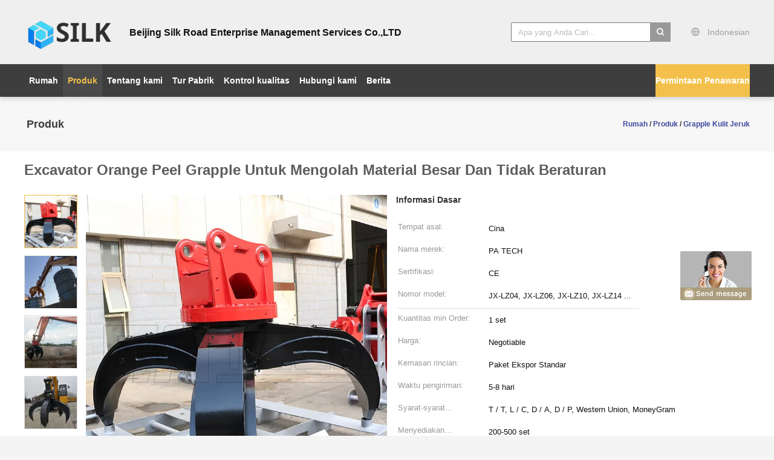

--- FILE ---
content_type: text/html
request_url: https://indonesian.excavatorshear.com/sale-13545597-excavator-orange-peel-grapple-for-processing-large-and-irregular-materials.html
body_size: 21970
content:

<!DOCTYPE html>
<html >
<head>
	<meta charset="utf-8">
	<meta http-equiv="X-UA-Compatible" content="IE=edge">
	<meta name="viewport" content="width=device-width, initial-scale=1">
    <link rel="alternate" href="//m.indonesian.excavatorshear.com/sale-13545597-excavator-orange-peel-grapple-for-processing-large-and-irregular-materials.html" media="only screen and (max-width: 640px)" />
<link hreflang="en" rel="alternate" href="https://www.excavatorshear.com/sale-13545597-excavator-orange-peel-grapple-for-processing-large-and-irregular-materials.html" />
<link hreflang="fr" rel="alternate" href="https://french.excavatorshear.com/sale-13545597-excavator-orange-peel-grapple-for-processing-large-and-irregular-materials.html" />
<link hreflang="de" rel="alternate" href="https://german.excavatorshear.com/sale-13545597-excavator-orange-peel-grapple-for-processing-large-and-irregular-materials.html" />
<link hreflang="it" rel="alternate" href="https://italian.excavatorshear.com/sale-13545597-excavator-orange-peel-grapple-for-processing-large-and-irregular-materials.html" />
<link hreflang="ru" rel="alternate" href="https://russian.excavatorshear.com/sale-13545597-excavator-orange-peel-grapple-for-processing-large-and-irregular-materials.html" />
<link hreflang="es" rel="alternate" href="https://spanish.excavatorshear.com/sale-13545597-excavator-orange-peel-grapple-for-processing-large-and-irregular-materials.html" />
<link hreflang="pt" rel="alternate" href="https://portuguese.excavatorshear.com/sale-13545597-excavator-orange-peel-grapple-for-processing-large-and-irregular-materials.html" />
<link hreflang="nl" rel="alternate" href="https://dutch.excavatorshear.com/sale-13545597-excavator-orange-peel-grapple-for-processing-large-and-irregular-materials.html" />
<link hreflang="el" rel="alternate" href="https://greek.excavatorshear.com/sale-13545597-excavator-orange-peel-grapple-for-processing-large-and-irregular-materials.html" />
<link hreflang="ja" rel="alternate" href="https://japanese.excavatorshear.com/sale-13545597-excavator-orange-peel-grapple-for-processing-large-and-irregular-materials.html" />
<link hreflang="ko" rel="alternate" href="https://korean.excavatorshear.com/sale-13545597-excavator-orange-peel-grapple-for-processing-large-and-irregular-materials.html" />
<link hreflang="ar" rel="alternate" href="https://arabic.excavatorshear.com/sale-13545597-excavator-orange-peel-grapple-for-processing-large-and-irregular-materials.html" />
<link hreflang="hi" rel="alternate" href="https://hindi.excavatorshear.com/sale-13545597-excavator-orange-peel-grapple-for-processing-large-and-irregular-materials.html" />
<link hreflang="tr" rel="alternate" href="https://turkish.excavatorshear.com/sale-13545597-excavator-orange-peel-grapple-for-processing-large-and-irregular-materials.html" />
<link hreflang="vi" rel="alternate" href="https://vietnamese.excavatorshear.com/sale-13545597-excavator-orange-peel-grapple-for-processing-large-and-irregular-materials.html" />
<link hreflang="th" rel="alternate" href="https://thai.excavatorshear.com/sale-13545597-excavator-orange-peel-grapple-for-processing-large-and-irregular-materials.html" />
<link hreflang="bn" rel="alternate" href="https://bengali.excavatorshear.com/sale-13545597-excavator-orange-peel-grapple-for-processing-large-and-irregular-materials.html" />
<link hreflang="fa" rel="alternate" href="https://persian.excavatorshear.com/sale-13545597-excavator-orange-peel-grapple-for-processing-large-and-irregular-materials.html" />
<link hreflang="pl" rel="alternate" href="https://polish.excavatorshear.com/sale-13545597-excavator-orange-peel-grapple-for-processing-large-and-irregular-materials.html" />
<script type="text/javascript">
/*<![CDATA[*/
var colorUrl = '';
var query_string = ["Products","Detail"];
var customtplcolor = 99603;
/*]]>*/
</script>
<title>Excavator Orange Peel Grapple Untuk Mengolah Material Besar Dan Tidak Beraturan</title>
    <meta name="keywords" content="Grapple hidrolik 2572mm untuk excavator, grapple hidrolik 35t untuk excavator, grapple limbah SANY, Grapple Kulit Jeruk" />
    <meta name="description" content="kualitas tinggi Excavator Orange Peel Grapple Untuk Mengolah Material Besar Dan Tidak Beraturan dari Cina,  Grapple hidrolik 2572mm untuk excavator Produk, dengan kontrol kualitas yang ketat grapple hidrolik 35t untuk excavator pabrik, menghasilkan kualitas tinggi grapple limbah SANY Produk." />
			<link type='text/css' rel='stylesheet' href='/??/images/global.css,/photo/excavatorshear/sitetpl/style/common.css?ver=1628498810' media='all'>
			  <script type='text/javascript' src='/js/jquery.js'></script><script type="application/ld+json">[{"@context":"https:\/\/schema.org","@type":"Organization","name":"Excavator Orange Peel Grapple Untuk Mengolah Material Besar Dan Tidak Beraturan","description":"kualitas tinggi Excavator Orange Peel Grapple Untuk Mengolah Material Besar Dan Tidak Beraturan dari Cina,  Grapple hidrolik 2572mm untuk excavator Produk, dengan kontrol kualitas yang ketat grapple hidrolik 35t untuk excavator pabrik, menghasilkan kualitas tinggi grapple limbah SANY Produk.","url":"https:\/\/www.excavatorshear.com\/sale-13545597-excavator-orange-peel-grapple-for-processing-large-and-irregular-materials.html","logo":"\/logo.gif","address":{"@type":"PostalAddress","addressLocality":"China","addressRegion":"CN","postalCode":"999001","streetAddress":"Depu.Wuhe Enterprise Center, Luositang Rd., Zona Pengembangan Ekonomi dan Teknologi Changsha, Cina"},"email":"info@patechglobal.com","image":"\/photo\/cl155095270-p_a_tech_co_ltd.jpg","faxNumber":"86-731-8403-0163","telephone":"86-731-8403-0163"},{"@context":"https:\/\/schema.org","@type":"BreadcrumbList","itemListElement":[{"@type":"ListItem","position":2,"name":"Grapple Kulit Jeruk","item":"https:\/\/indonesian.excavatorshear.com\/supplier-432831-orange-peel-grapple"},{"@type":"ListItem","position":3,"name":"Excavator Orange Peel Grapple Untuk Mengolah Material Besar Dan Tidak Beraturan","item":"https:\/\/indonesian.excavatorshear.com\/sale-13545597-excavator-orange-peel-grapple-for-processing-large-and-irregular-materials.html"},{"@type":"ListItem","position":1,"name":"Rumah","item":"https:\/\/indonesian.excavatorshear.com\/index.html"}]},{"@context":"http:\/\/schema.org\/","@type":"Product","category":"Grapple Kulit Jeruk","name":"Excavator Orange Peel Grapple Untuk Mengolah Material Besar Dan Tidak Beraturan","url":"\/sale-13545597-excavator-orange-peel-grapple-for-processing-large-and-irregular-materials.html","image":["\/photo\/pl32547827-excavator_orange_peel_grapple_for_processing_large_and_irregular_materials.jpg","\/photo\/pl32547825-excavator_orange_peel_grapple_for_processing_large_and_irregular_materials.jpg","\/photo\/pl32547824-excavator_orange_peel_grapple_for_processing_large_and_irregular_materials.jpg","\/photo\/pl32547823-excavator_orange_peel_grapple_for_processing_large_and_irregular_materials.jpg"],"description":"kualitas tinggi Excavator Orange Peel Grapple Untuk Mengolah Material Besar Dan Tidak Beraturan dari Cina,  Grapple hidrolik 2572mm untuk excavator Produk, dengan kontrol kualitas yang ketat grapple hidrolik 35t untuk excavator pabrik, menghasilkan kualitas tinggi grapple limbah SANY Produk.","brand":{"@type":"Brand","name":"PA TECH"},"sku":"JX-LZ04, JX-LZ06, JX-LZ10, JX-LZ14 ...","model":"JX-LZ04, JX-LZ06, JX-LZ10, JX-LZ14 ...","manufacturer":{"@type":"Organization","legalName":"P.A Tech Co.,Ltd","address":{"@type":"PostalAddress","addressCountry":"China","addressLocality":"Depu.Wuhe Enterprise Center, Luositang Rd., Zona Pengembangan Ekonomi dan Teknologi Changsha, Cina"}},"review":{"@type":"Review","reviewRating":{"@type":"Rating","ratingValue":5},"author":{"@type":"Person","name":"Lina"}},"aggregateRating":{"@type":"aggregateRating","ratingValue":4.6,"reviewCount":116},"offers":[{"@type":"Offer","price":"1.00","priceCurrency":"USD","url":"\/sale-13545597-excavator-orange-peel-grapple-for-processing-large-and-irregular-materials.html","priceValidUntil":"2023-07-28","itemCondition":"https:\/\/schema.org\/UsedCondition","availability":"https:\/\/schema.org\/InStock","offerCount":1},{"@type":"AggregateOffer","offerCount":"1","highPrice":1,"lowPrice":"0.01","priceCurrency":"USD"}]}]</script></head>
<body>
	<div id="floatAd" style="width:115px; z-index: 99999;position:absolute;right:40px;bottom:60px;
	height:245px;		">
		<form method="post"
		      onSubmit="return changeAction(this,'/contactnow.html');">
			<input type="hidden" name="pid" value="13545597"/>
			<input alt='Mengirim pesan' onclick="this.blur()" type="image"
			       src="/images/floatimage_8.gif"/>
		</form>

			</div>
<script>
var originProductInfo = '';
var originProductInfo = {"showproduct":1,"pid":"13545597","name":"Excavator Orange Peel Grapple Untuk Mengolah Material Besar Dan Tidak Beraturan","source_url":"\/sale-13545597-excavator-orange-peel-grapple-untuk-mengolah-material-besar-dan-tidak-beraturan.html","picurl":"\/photo\/pd32547827-excavator_orange_peel_grapple_for_processing_large_and_irregular_materials.jpg","propertyDetail":[["Kata kunci","excavator Attachment Hydraulic Orange Peel Grapple, Lotus grasping"],["Aplikasi","digunakan dengan lampiran Excavator untuk lokasi konstruksi"],["Merek","PA Tech"],["Tipe","JXC04, JXC06, JXC08, JXC10 ..."]],"company_name":null,"picurl_c":"\/photo\/pc32547827-excavator_orange_peel_grapple_for_processing_large_and_irregular_materials.jpg","price":"Negotiable","username":"info","viewTime":"Login terakhir : 6 jam 00 minuts lalu","subject":"Mohon mengikutkan kami AndaExcavator Orange Peel Grapple Untuk Mengolah Material Besar Dan Tidak Beraturan","countrycode":"US"};
var save_url = "/contactsave.html";
var update_url = "/updateinquiry.html";
var productInfo = {};
var defaulProductInfo = {};
var myDate = new Date();
var curDate = myDate.getFullYear()+'-'+(parseInt(myDate.getMonth())+1)+'-'+myDate.getDate();
var message = '';
var default_pop = 1;
var leaveMessageDialog = document.getElementsByClassName('leave-message-dialog')[0]; // 获取弹层
var _$$ = function (dom) {
    return document.querySelectorAll(dom);
};
resInfo = originProductInfo;
defaulProductInfo.pid = resInfo['pid'];
defaulProductInfo.productName = resInfo['name'];
defaulProductInfo.productInfo = resInfo['propertyDetail'];
defaulProductInfo.productImg = resInfo['picurl_c'];
defaulProductInfo.subject = resInfo['subject'];
defaulProductInfo.productImgAlt = resInfo['name'];
var inquirypopup_tmp = 1;
var message = 'Terhormat,'+'\r\n'+""+' '+trim(resInfo['name'])+", bisakah Anda mengirimkan saya detail lebih lanjut seperti jenis, ukuran, MOQ, bahan, dll."+'\r\n'+"Terima kasih!"+'\r\n'+"Menunggu jawaban Anda.";
var message_1 = 'Terhormat,'+'\r\n'+""+' '+trim(resInfo['name'])+", bisakah Anda mengirimkan saya detail lebih lanjut seperti jenis, ukuran, MOQ, bahan, dll."+'\r\n'+"Terima kasih!"+'\r\n'+"Menunggu jawaban Anda.";
var message_2 = 'Halo,'+'\r\n'+"Saya mencari"+' '+trim(resInfo['name'])+", tolong kirimkan saya harga, spesifikasi dan gambarnya."+'\r\n'+"Tanggapan cepat Anda akan sangat dihargai."+'\r\n'+"Jangan ragu untuk menghubungi saya untuk informasi lebih lanjut."+'\r\n'+"Terima kasih banyak.";
var message_3 = 'Halo,'+'\r\n'+trim(resInfo['name'])+' '+"memenuhi harapan saya."+'\r\n'+"Tolong beri saya harga terbaik dan beberapa informasi produk lainnya."+'\r\n'+"Jangan ragu untuk menghubungi saya melalui surat saya."+'\r\n'+"Terima kasih banyak.";

var message_4 = 'Terhormat,'+'\r\n'+"Berapa harga FOB pada Anda"+' '+trim(resInfo['name'])+'?'+'\r\n'+"Manakah nama port terdekat?"+'\r\n'+"Tolong balas saya secepatnya, akan lebih baik untuk membagikan informasi lebih lanjut."+'\r\n'+"Salam!";
var message_5 = 'Halo,'+'\r\n'+"Saya sangat tertarik dengan Anda"+' '+trim(resInfo['name'])+'.'+'\r\n'+"Kirimkan saya detail produk Anda."+'\r\n'+"Menantikan balasan cepat Anda."+'\r\n'+"Jangan ragu untuk menghubungi saya melalui surat."+'\r\n'+"Salam!";

var message_6 = 'Terhormat,'+'\r\n'+"Berikan informasi tentang Anda kepada kami"+' '+trim(resInfo['name'])+", seperti jenis, ukuran, bahan, dan tentunya harga terbaik."+'\r\n'+"Menantikan balasan cepat Anda."+'\r\n'+"Terima kasih!";
var message_7 = 'Terhormat,'+'\r\n'+"Bisakah Anda menyediakan"+' '+trim(resInfo['name'])+" untuk kita?"+'\r\n'+"Pertama kami ingin daftar harga dan beberapa detail produk."+'\r\n'+"Saya berharap untuk mendapatkan balasan secepatnya dan berharap untuk kerjasama."+'\r\n'+"Terima kasih banyak.";
var message_8 = 'Hai,'+'\r\n'+"Saya mencari"+' '+trim(resInfo['name'])+", tolong beri saya beberapa informasi produk yang lebih rinci."+'\r\n'+"Saya menantikan balasan Anda."+'\r\n'+"Terima kasih!";
var message_9 = 'Halo,'+'\r\n'+"Anda"+' '+trim(resInfo['name'])+" memenuhi persyaratan saya dengan sangat baik."+'\r\n'+"Kirimkan saya harga, spesifikasi, dan model serupa akan baik-baik saja."+'\r\n'+"Jangan ragu untuk mengobrol dengan saya."+'\r\n'+"Terima kasih!";
var message_10 = 'Terhormat,'+'\r\n'+"Saya ingin tahu lebih banyak tentang detail dan kutipan dari"+' '+trim(resInfo['name'])+'.'+'\r\n'+"Jangan ragu untuk menghubungi saya."+'\r\n'+"Salam!";

var r = getRandom(1,10);

defaulProductInfo.message = eval("message_"+r);

var mytAjax = {

    post: function(url, data, fn) {
        var xhr = new XMLHttpRequest();
        xhr.open("POST", url, true);
        xhr.setRequestHeader("Content-Type", "application/x-www-form-urlencoded;charset=UTF-8");
        xhr.setRequestHeader("X-Requested-With", "XMLHttpRequest");
        xhr.setRequestHeader('Content-Type','text/plain;charset=UTF-8');
        xhr.onreadystatechange = function() {
            if(xhr.readyState == 4 && (xhr.status == 200 || xhr.status == 304)) {
                fn.call(this, xhr.responseText);
            }
        };
        xhr.send(data);
    },

    postform: function(url, data, fn) {
        var xhr = new XMLHttpRequest();
        xhr.open("POST", url, true);
        xhr.setRequestHeader("X-Requested-With", "XMLHttpRequest");
        xhr.onreadystatechange = function() {
            if(xhr.readyState == 4 && (xhr.status == 200 || xhr.status == 304)) {
                fn.call(this, xhr.responseText);
            }
        };
        xhr.send(data);
    }
};
window.onload = function(){
    leaveMessageDialog = document.getElementsByClassName('leave-message-dialog')[0];
    if (window.localStorage.recordDialogStatus=='undefined' || (window.localStorage.recordDialogStatus!='undefined' && window.localStorage.recordDialogStatus != curDate)) {
        setTimeout(function(){
            if(parseInt(inquirypopup_tmp%10) == 1){
                creatDialog(defaulProductInfo, 1);
            }
        }, 6000);
    }
};
function trim(str)
{
    str = str.replace(/(^\s*)/g,"");
    return str.replace(/(\s*$)/g,"");
};
function getRandom(m,n){
    var num = Math.floor(Math.random()*(m - n) + n);
    return num;
};
function strBtn(param) {

    var starattextarea = document.getElementById("textareamessage").value.length;
    var email = document.getElementById("startEmail").value;

    var default_tip = document.querySelectorAll(".watermark_container").length;
    if (20 < starattextarea && starattextarea < 3000) {
        if(default_tip>0){
            document.getElementById("textareamessage1").parentNode.parentNode.nextElementSibling.style.display = "none";
        }else{
            document.getElementById("textareamessage1").parentNode.nextElementSibling.style.display = "none";
        }

    } else {
        if(default_tip>0){
            document.getElementById("textareamessage1").parentNode.parentNode.nextElementSibling.style.display = "block";
        }else{
            document.getElementById("textareamessage1").parentNode.nextElementSibling.style.display = "block";
        }

        return;
    }

    var re = /^([a-zA-Z0-9_-])+@([a-zA-Z0-9_-])+\.([a-zA-Z0-9_-])+/i;/*邮箱不区分大小写*/
    if (!re.test(email)) {
        document.getElementById("startEmail").nextElementSibling.style.display = "block";
        return;
    } else {
        document.getElementById("startEmail").nextElementSibling.style.display = "none";
    }

    var subject = document.getElementById("pop_subject").value;
    var pid = document.getElementById("pop_pid").value;
    var message = document.getElementById("textareamessage").value;
    var sender_email = document.getElementById("startEmail").value;
    var tel = '';
    if (document.getElementById("tel0") != undefined && document.getElementById("tel0") != '')
        tel = document.getElementById("tel0").value;
    var form_serialize = '&tel='+tel;

    form_serialize = form_serialize.replace(/\+/g, "%2B");
    mytAjax.post(save_url,"pid="+pid+"&subject="+subject+"&email="+sender_email+"&message="+(message)+form_serialize,function(res){
        var mes = JSON.parse(res);
        if(mes.status == 200){
            var iid = mes.iid;
            document.getElementById("pop_iid").value = iid;
            document.getElementById("pop_uuid").value = mes.uuid;

            if(typeof gtag_report_conversion === "function"){
                gtag_report_conversion();//执行统计js代码
            }
            if(typeof fbq === "function"){
                fbq('track','Purchase');//执行统计js代码
            }
        }
    });
    for (var index = 0; index < document.querySelectorAll(".dialog-content-pql").length; index++) {
        document.querySelectorAll(".dialog-content-pql")[index].style.display = "none";
    };
    $('#idphonepql').val(tel);
    document.getElementById("dialog-content-pql-id").style.display = "block";
    ;
};
function twoBtnOk(param) {

    var selectgender = document.getElementById("Mr").innerHTML;
    var iid = document.getElementById("pop_iid").value;
    var sendername = document.getElementById("idnamepql").value;
    var senderphone = document.getElementById("idphonepql").value;
    var sendercname = document.getElementById("idcompanypql").value;
    var uuid = document.getElementById("pop_uuid").value;
    var gender = 2;
    if(selectgender == 'Mr.') gender = 0;
    if(selectgender == 'Mrs.') gender = 1;
    var pid = document.getElementById("pop_pid").value;
    var form_serialize = '';

        form_serialize = form_serialize.replace(/\+/g, "%2B");

    mytAjax.post(update_url,"iid="+iid+"&gender="+gender+"&uuid="+uuid+"&name="+(sendername)+"&tel="+(senderphone)+"&company="+(sendercname)+form_serialize,function(res){});

    for (var index = 0; index < document.querySelectorAll(".dialog-content-pql").length; index++) {
        document.querySelectorAll(".dialog-content-pql")[index].style.display = "none";
    };
    document.getElementById("dialog-content-pql-ok").style.display = "block";

};
function toCheckMust(name) {
    $('#'+name+'error').hide();
}
function handClidk(param) {
    var starattextarea = document.getElementById("textareamessage1").value.length;
    var email = document.getElementById("startEmail1").value;
    var default_tip = document.querySelectorAll(".watermark_container").length;
    if (20 < starattextarea && starattextarea < 3000) {
        if(default_tip>0){
            document.getElementById("textareamessage1").parentNode.parentNode.nextElementSibling.style.display = "none";
        }else{
            document.getElementById("textareamessage1").parentNode.nextElementSibling.style.display = "none";
        }

    } else {
        if(default_tip>0){
            document.getElementById("textareamessage1").parentNode.parentNode.nextElementSibling.style.display = "block";
        }else{
            document.getElementById("textareamessage1").parentNode.nextElementSibling.style.display = "block";
        }

        return;
    }

    var re = /^([a-zA-Z0-9_-])+@([a-zA-Z0-9_-])+\.([a-zA-Z0-9_-])+/i;
    if (!re.test(email)) {
        document.getElementById("startEmail1").nextElementSibling.style.display = "block";
        return;
    } else {
        document.getElementById("startEmail1").nextElementSibling.style.display = "none";
    }

    var subject = document.getElementById("pop_subject").value;
    var pid = document.getElementById("pop_pid").value;
    var message = document.getElementById("textareamessage1").value;
    var sender_email = document.getElementById("startEmail1").value;
    var form_serialize = tel = '';
    if (document.getElementById("tel1") != undefined && document.getElementById("tel1") != '')
        tel = document.getElementById("tel1").value;
        mytAjax.post(save_url,"email="+sender_email+"&tel="+tel+"&pid="+pid+"&message="+message+"&subject="+subject+form_serialize,function(res){

        var mes = JSON.parse(res);
        if(mes.status == 200){
            var iid = mes.iid;
            document.getElementById("pop_iid").value = iid;
            document.getElementById("pop_uuid").value = mes.uuid;
            if(typeof gtag_report_conversion === "function"){
                gtag_report_conversion();//执行统计js代码
            }
        }

    });
    for (var index = 0; index < document.querySelectorAll(".dialog-content-pql").length; index++) {
        document.querySelectorAll(".dialog-content-pql")[index].style.display = "none";
    };
    $('#idphonepql').val(tel);
    document.getElementById("dialog-content-pql-id").style.display = "block";

};
window.addEventListener('load', function () {
    $('.checkbox-wrap label').each(function(){
        if($(this).find('input').prop('checked')){
            $(this).addClass('on')
        }else {
            $(this).removeClass('on')
        }
    })
    $(document).on('click', '.checkbox-wrap label' , function(ev){
        if (ev.target.tagName.toUpperCase() != 'INPUT') {
            $(this).toggleClass('on')
        }
    })
})
function handDialog(pdata) {
    data = JSON.parse(pdata);
    productInfo.productName = data.productName;
    productInfo.productInfo = data.productInfo;
    productInfo.productImg = data.productImg;
    productInfo.subject = data.subject;

    var message = 'Terhormat,'+'\r\n'+""+' '+trim(data.productName)+", bisakah Anda mengirimkan saya lebih banyak detail seperti jenis, ukuran, jumlah, bahan, dll."+'\r\n'+"Terima kasih!"+'\r\n'+"Menunggu jawaban Anda.";

    var message = 'Terhormat,'+'\r\n'+""+' '+trim(data.productName)+", bisakah Anda mengirimkan saya detail lebih lanjut seperti jenis, ukuran, MOQ, bahan, dll."+'\r\n'+"Terima kasih!"+'\r\n'+"Menunggu jawaban Anda.";
    var message_1 = 'Terhormat,'+'\r\n'+""+' '+trim(data.productName)+", bisakah Anda mengirimkan saya detail lebih lanjut seperti jenis, ukuran, MOQ, bahan, dll."+'\r\n'+"Terima kasih!"+'\r\n'+"Menunggu jawaban Anda.";
    var message_2 = 'Halo,'+'\r\n'+"Saya mencari"+' '+trim(data.productName)+", tolong kirimkan saya harga, spesifikasi dan gambarnya."+'\r\n'+"Tanggapan cepat Anda akan sangat dihargai."+'\r\n'+"Jangan ragu untuk menghubungi saya untuk informasi lebih lanjut."+'\r\n'+"Terima kasih banyak.";
    var message_3 = 'Halo,'+'\r\n'+trim(data.productName)+' '+"memenuhi harapan saya."+'\r\n'+"Tolong beri saya harga terbaik dan beberapa informasi produk lainnya."+'\r\n'+"Jangan ragu untuk menghubungi saya melalui surat saya."+'\r\n'+"Terima kasih banyak.";

    var message_4 = 'Terhormat,'+'\r\n'+"Berapa harga FOB pada Anda"+' '+trim(data.productName)+'?'+'\r\n'+"Manakah nama port terdekat?"+'\r\n'+"Tolong balas saya secepatnya, akan lebih baik untuk membagikan informasi lebih lanjut."+'\r\n'+"Salam!";
    var message_5 = 'Halo,'+'\r\n'+"Saya sangat tertarik dengan Anda"+' '+trim(data.productName)+'.'+'\r\n'+"Kirimkan saya detail produk Anda."+'\r\n'+"Menantikan balasan cepat Anda."+'\r\n'+"Jangan ragu untuk menghubungi saya melalui surat."+'\r\n'+"Salam!";

    var message_6 = 'Terhormat,'+'\r\n'+"Berikan informasi tentang Anda kepada kami"+' '+trim(data.productName)+", seperti jenis, ukuran, bahan, dan tentunya harga terbaik."+'\r\n'+"Menantikan balasan cepat Anda."+'\r\n'+"Terima kasih!";
    var message_7 = 'Terhormat,'+'\r\n'+"Bisakah Anda menyediakan"+' '+trim(data.productName)+" untuk kita?"+'\r\n'+"Pertama kami ingin daftar harga dan beberapa detail produk."+'\r\n'+"Saya berharap untuk mendapatkan balasan secepatnya dan berharap untuk kerjasama."+'\r\n'+"Terima kasih banyak.";
    var message_8 = 'Hai,'+'\r\n'+"Saya mencari"+' '+trim(data.productName)+", tolong beri saya beberapa informasi produk yang lebih rinci."+'\r\n'+"Saya menantikan balasan Anda."+'\r\n'+"Terima kasih!";
    var message_9 = 'Halo,'+'\r\n'+"Anda"+' '+trim(data.productName)+" memenuhi persyaratan saya dengan sangat baik."+'\r\n'+"Kirimkan saya harga, spesifikasi, dan model serupa akan baik-baik saja."+'\r\n'+"Jangan ragu untuk mengobrol dengan saya."+'\r\n'+"Terima kasih!";
    var message_10 = 'Terhormat,'+'\r\n'+"Saya ingin tahu lebih banyak tentang detail dan kutipan dari"+' '+trim(data.productName)+'.'+'\r\n'+"Jangan ragu untuk menghubungi saya."+'\r\n'+"Salam!";

    var r = getRandom(1,10);

    productInfo.message = eval("message_"+r);
    if(parseInt(inquirypopup_tmp/10) == 1){
        productInfo.message = "";
    }
    productInfo.pid = data.pid;
    creatDialog(productInfo, 2);
};

function closepql(param) {

    leaveMessageDialog.style.display = 'none';
};

function closepql2(param) {

    for (var index = 0; index < document.querySelectorAll(".dialog-content-pql").length; index++) {
        document.querySelectorAll(".dialog-content-pql")[index].style.display = "none";
    };
    document.getElementById("dialog-content-pql-ok").style.display = "block";
};

function initProduct(productInfo,type){

    productInfo.productName = unescape(productInfo.productName);
    productInfo.message = unescape(productInfo.message);

    leaveMessageDialog = document.getElementsByClassName('leave-message-dialog')[0];
    leaveMessageDialog.style.display = "block";
    if(type == 3){
        var popinquiryemail = document.getElementById("popinquiryemail").value;
        _$$("#startEmail1")[0].value = popinquiryemail;
    }else{
        _$$("#startEmail1")[0].value = "";
    }
    _$$("#startEmail")[0].value = "";
    _$$("#idnamepql")[0].value = "";
    _$$("#idphonepql")[0].value = "";
    _$$("#idcompanypql")[0].value = "";

    _$$("#pop_pid")[0].value = productInfo.pid;
    _$$("#pop_subject")[0].value = productInfo.subject;
    
    if(parseInt(inquirypopup_tmp/10) == 1){
        productInfo.message = "";
    }

    _$$("#textareamessage1")[0].value = productInfo.message;
    _$$("#textareamessage")[0].value = productInfo.message;

    _$$("#dialog-content-pql-id .titlep")[0].innerHTML = productInfo.productName;
    _$$("#dialog-content-pql-id img")[0].setAttribute("src", productInfo.productImg);
    _$$("#dialog-content-pql-id img")[0].setAttribute("alt", productInfo.productImgAlt);

    _$$("#dialog-content-pql-id-hand img")[0].setAttribute("src", productInfo.productImg);
    _$$("#dialog-content-pql-id-hand img")[0].setAttribute("alt", productInfo.productImgAlt);
    _$$("#dialog-content-pql-id-hand .titlep")[0].innerHTML = productInfo.productName;

    if (productInfo.productInfo.length > 0) {
        var ul2, ul;
        ul = document.createElement("ul");
        for (var index = 0; index < productInfo.productInfo.length; index++) {
            var el = productInfo.productInfo[index];
            var li = document.createElement("li");
            var span1 = document.createElement("span");
            span1.innerHTML = el[0] + ":";
            var span2 = document.createElement("span");
            span2.innerHTML = el[1];
            li.appendChild(span1);
            li.appendChild(span2);
            ul.appendChild(li);

        }
        ul2 = ul.cloneNode(true);
        if (type === 1) {
            _$$("#dialog-content-pql-id .left")[0].replaceChild(ul, _$$("#dialog-content-pql-id .left ul")[0]);
        } else {
            _$$("#dialog-content-pql-id-hand .left")[0].replaceChild(ul2, _$$("#dialog-content-pql-id-hand .left ul")[0]);
            _$$("#dialog-content-pql-id .left")[0].replaceChild(ul, _$$("#dialog-content-pql-id .left ul")[0]);
        }
    };
    for (var index = 0; index < _$$("#dialog-content-pql-id .right ul li").length; index++) {
        _$$("#dialog-content-pql-id .right ul li")[index].addEventListener("click", function (params) {
            _$$("#dialog-content-pql-id .right #Mr")[0].innerHTML = this.innerHTML
        }, false)

    };

};
function closeInquiryCreateDialog() {
    document.getElementById("xuanpan_dialog_box_pql").style.display = "none";
};
function showInquiryCreateDialog() {
    document.getElementById("xuanpan_dialog_box_pql").style.display = "block";
};
function submitPopInquiry(){
    var message = document.getElementById("inquiry_message").value;
    var email = document.getElementById("inquiry_email").value;
    var subject = defaulProductInfo.subject;
    var pid = defaulProductInfo.pid;
    if (email === undefined) {
        showInquiryCreateDialog();
        document.getElementById("inquiry_email").style.border = "1px solid red";
        return false;
    };
    if (message === undefined) {
        showInquiryCreateDialog();
        document.getElementById("inquiry_message").style.border = "1px solid red";
        return false;
    };
    if (email.search(/^\w+((-\w+)|(\.\w+))*\@[A-Za-z0-9]+((\.|-)[A-Za-z0-9]+)*\.[A-Za-z0-9]+$/) == -1) {
        document.getElementById("inquiry_email").style.border= "1px solid red";
        showInquiryCreateDialog();
        return false;
    } else {
        document.getElementById("inquiry_email").style.border= "";
    };
    if (message.length < 20 || message.length >3000) {
        showInquiryCreateDialog();
        document.getElementById("inquiry_message").style.border = "1px solid red";
        return false;
    } else {
        document.getElementById("inquiry_message").style.border = "";
    };
    var tel = '';
    if (document.getElementById("tel") != undefined && document.getElementById("tel") != '')
        tel = document.getElementById("tel").value;

    mytAjax.post(save_url,"pid="+pid+"&subject="+subject+"&email="+email+"&message="+(message)+'&tel='+tel,function(res){
        var mes = JSON.parse(res);
        if(mes.status == 200){
            var iid = mes.iid;
            document.getElementById("pop_iid").value = iid;
            document.getElementById("pop_uuid").value = mes.uuid;

        }
    });
    initProduct(defaulProductInfo);
    for (var index = 0; index < document.querySelectorAll(".dialog-content-pql").length; index++) {
        document.querySelectorAll(".dialog-content-pql")[index].style.display = "none";
    };
    $('#idphonepql').val(tel);
    document.getElementById("dialog-content-pql-id").style.display = "block";

};

//带附件上传
function submitPopInquiryfile(email_id,message_id,check_sort,name_id,phone_id,company_id,attachments){

    if(typeof(check_sort) == 'undefined'){
        check_sort = 0;
    }
    var message = document.getElementById(message_id).value;
    var email = document.getElementById(email_id).value;
    var attachments = document.getElementById(attachments).value;
    if(typeof(name_id) !== 'undefined' && name_id != ""){
        var name  = document.getElementById(name_id).value;
    }
    if(typeof(phone_id) !== 'undefined' && phone_id != ""){
        var phone = document.getElementById(phone_id).value;
    }
    if(typeof(company_id) !== 'undefined' && company_id != ""){
        var company = document.getElementById(company_id).value;
    }
    var subject = defaulProductInfo.subject;
    var pid = defaulProductInfo.pid;

    if(check_sort == 0){
        if (email === undefined) {
            showInquiryCreateDialog();
            document.getElementById(email_id).style.border = "1px solid red";
            return false;
        };
        if (message === undefined) {
            showInquiryCreateDialog();
            document.getElementById(message_id).style.border = "1px solid red";
            return false;
        };

        if (email.search(/^\w+((-\w+)|(\.\w+))*\@[A-Za-z0-9]+((\.|-)[A-Za-z0-9]+)*\.[A-Za-z0-9]+$/) == -1) {
            document.getElementById(email_id).style.border= "1px solid red";
            showInquiryCreateDialog();
            return false;
        } else {
            document.getElementById(email_id).style.border= "";
        };
        if (message.length < 20 || message.length >3000) {
            showInquiryCreateDialog();
            document.getElementById(message_id).style.border = "1px solid red";
            return false;
        } else {
            document.getElementById(message_id).style.border = "";
        };
    }else{

        if (message === undefined) {
            showInquiryCreateDialog();
            document.getElementById(message_id).style.border = "1px solid red";
            return false;
        };

        if (email === undefined) {
            showInquiryCreateDialog();
            document.getElementById(email_id).style.border = "1px solid red";
            return false;
        };

        if (message.length < 20 || message.length >3000) {
            showInquiryCreateDialog();
            document.getElementById(message_id).style.border = "1px solid red";
            return false;
        } else {
            document.getElementById(message_id).style.border = "";
        };

        if (email.search(/^\w+((-\w+)|(\.\w+))*\@[A-Za-z0-9]+((\.|-)[A-Za-z0-9]+)*\.[A-Za-z0-9]+$/) == -1) {
            document.getElementById(email_id).style.border= "1px solid red";
            showInquiryCreateDialog();
            return false;
        } else {
            document.getElementById(email_id).style.border= "";
        };

    };

    mytAjax.post(save_url,"pid="+pid+"&subject="+subject+"&email="+email+"&message="+message+"&company="+company+"&attachments="+attachments,function(res){
        var mes = JSON.parse(res);
        if(mes.status == 200){
            var iid = mes.iid;
            document.getElementById("pop_iid").value = iid;
            document.getElementById("pop_uuid").value = mes.uuid;

            if(typeof gtag_report_conversion === "function"){
                gtag_report_conversion();//执行统计js代码
            }
            if(typeof fbq === "function"){
                fbq('track','Purchase');//执行统计js代码
            }
        }
    });
    initProduct(defaulProductInfo);

    if(name !== undefined && name != ""){
        _$$("#idnamepql")[0].value = name;
    }

    if(phone !== undefined && phone != ""){
        _$$("#idphonepql")[0].value = phone;
    }

    if(company !== undefined && company != ""){
        _$$("#idcompanypql")[0].value = company;
    }

    for (var index = 0; index < document.querySelectorAll(".dialog-content-pql").length; index++) {
        document.querySelectorAll(".dialog-content-pql")[index].style.display = "none";
    };
    document.getElementById("dialog-content-pql-id").style.display = "block";

};
function submitPopInquiryByParam(email_id,message_id,check_sort,name_id,phone_id,company_id){

    if(typeof(check_sort) == 'undefined'){
        check_sort = 0;
    }

    var senderphone = '';
    var message = document.getElementById(message_id).value;
    var email = document.getElementById(email_id).value;
    if(typeof(name_id) !== 'undefined' && name_id != ""){
        var name  = document.getElementById(name_id).value;
    }
    if(typeof(phone_id) !== 'undefined' && phone_id != ""){
        var phone = document.getElementById(phone_id).value;
        senderphone = phone;
    }
    if(typeof(company_id) !== 'undefined' && company_id != ""){
        var company = document.getElementById(company_id).value;
    }
    var subject = defaulProductInfo.subject;
    var pid = defaulProductInfo.pid;

    if(check_sort == 0){
        if (email === undefined) {
            showInquiryCreateDialog();
            document.getElementById(email_id).style.border = "1px solid red";
            return false;
        };
        if (message === undefined) {
            showInquiryCreateDialog();
            document.getElementById(message_id).style.border = "1px solid red";
            return false;
        };

        if (email.search(/^\w+((-\w+)|(\.\w+))*\@[A-Za-z0-9]+((\.|-)[A-Za-z0-9]+)*\.[A-Za-z0-9]+$/) == -1) {
            document.getElementById(email_id).style.border= "1px solid red";
            showInquiryCreateDialog();
            return false;
        } else {
            document.getElementById(email_id).style.border= "";
        };
        if (message.length < 20 || message.length >3000) {
            showInquiryCreateDialog();
            document.getElementById(message_id).style.border = "1px solid red";
            return false;
        } else {
            document.getElementById(message_id).style.border = "";
        };
    }else{

        if (message === undefined) {
            showInquiryCreateDialog();
            document.getElementById(message_id).style.border = "1px solid red";
            return false;
        };

        if (email === undefined) {
            showInquiryCreateDialog();
            document.getElementById(email_id).style.border = "1px solid red";
            return false;
        };

        if (message.length < 20 || message.length >3000) {
            showInquiryCreateDialog();
            document.getElementById(message_id).style.border = "1px solid red";
            return false;
        } else {
            document.getElementById(message_id).style.border = "";
        };

        if (email.search(/^\w+((-\w+)|(\.\w+))*\@[A-Za-z0-9]+((\.|-)[A-Za-z0-9]+)*\.[A-Za-z0-9]+$/) == -1) {
            document.getElementById(email_id).style.border= "1px solid red";
            showInquiryCreateDialog();
            return false;
        } else {
            document.getElementById(email_id).style.border= "";
        };

    };

    var productsku = "";
    if($("#product_sku").length > 0){
        productsku = $("#product_sku").html();
    }

    mytAjax.post(save_url,"tel="+senderphone+"&pid="+pid+"&subject="+subject+"&email="+email+"&message="+message+"&messagesku="+encodeURI(productsku),function(res){
        var mes = JSON.parse(res);
        if(mes.status == 200){
            var iid = mes.iid;
            document.getElementById("pop_iid").value = iid;
            document.getElementById("pop_uuid").value = mes.uuid;

            if(typeof gtag_report_conversion === "function"){
                gtag_report_conversion();//执行统计js代码
            }
            if(typeof fbq === "function"){
                fbq('track','Purchase');//执行统计js代码
            }
        }
    });
    initProduct(defaulProductInfo);

    if(name !== undefined && name != ""){
        _$$("#idnamepql")[0].value = name;
    }

    if(phone !== undefined && phone != ""){
        _$$("#idphonepql")[0].value = phone;
    }

    if(company !== undefined && company != ""){
        _$$("#idcompanypql")[0].value = company;
    }

    for (var index = 0; index < document.querySelectorAll(".dialog-content-pql").length; index++) {
        document.querySelectorAll(".dialog-content-pql")[index].style.display = "none";

    };
    document.getElementById("dialog-content-pql-id").style.display = "block";

};
function creatDialog(productInfo, type) {

    if(type == 1){
        if(default_pop != 1){
            return false;
        }
        window.localStorage.recordDialogStatus = curDate;
    }else{
        default_pop = 0;
    }
    initProduct(productInfo, type);
    if (type === 1) {
        // 自动弹出
        for (var index = 0; index < document.querySelectorAll(".dialog-content-pql").length; index++) {

            document.querySelectorAll(".dialog-content-pql")[index].style.display = "none";
        };
        document.getElementById("dialog-content-pql").style.display = "block";
    } else {
        // 手动弹出
        for (var index = 0; index < document.querySelectorAll(".dialog-content-pql").length; index++) {
            document.querySelectorAll(".dialog-content-pql")[index].style.display = "none";
        };
        document.getElementById("dialog-content-pql-id-hand").style.display = "block";
    }
}

//带邮箱信息打开询盘框 emailtype=1表示带入邮箱
function openDialog(emailtype){
    var type = 2;//不带入邮箱，手动弹出
    if(emailtype == 1){
        var popinquiryemail = document.getElementById("popinquiryemail").value;
        var re = /^([a-zA-Z0-9_-])+@([a-zA-Z0-9_-])+\.([a-zA-Z0-9_-])+/i;
        if (!re.test(popinquiryemail)) {
            //前端提示样式;
            showInquiryCreateDialog();
            document.getElementById("popinquiryemail").style.border = "1px solid red";
            return false;
        } else {
            //前端提示样式;
        }
        var type = 3;
    }
    creatDialog(defaulProductInfo,type);
}

//上传附件
function inquiryUploadFile(){
    var fileObj = document.querySelector("#fileId").files[0];
    //构建表单数据
    var formData = new FormData();
    var filesize = fileObj.size;
    if(filesize > 10485760 || filesize == 0) {
        document.getElementById("filetips").style.display = "block";
        return false;
    }else {
        document.getElementById("filetips").style.display = "none";
    }
    formData.append('popinquiryfile', fileObj);
    document.getElementById("quotefileform").reset();
    var save_url = "/inquiryuploadfile.html";
    mytAjax.postform(save_url,formData,function(res){
        var mes = JSON.parse(res);
        if(mes.status == 200){
            document.getElementById("uploader-file-info").innerHTML = document.getElementById("uploader-file-info").innerHTML + "<span class=op>"+mes.attfile.name+"<a class=delatt id=att"+mes.attfile.id+" onclick=delatt("+mes.attfile.id+");>Delete</a></span>";
            var nowattachs = document.getElementById("attachments").value;
            if( nowattachs !== ""){
                var attachs = JSON.parse(nowattachs);
                attachs[mes.attfile.id] = mes.attfile;
            }else{
                var attachs = {};
                attachs[mes.attfile.id] = mes.attfile;
            }
            document.getElementById("attachments").value = JSON.stringify(attachs);
        }
    });
}
//附件删除
function delatt(attid)
{
    var nowattachs = document.getElementById("attachments").value;
    if( nowattachs !== ""){
        var attachs = JSON.parse(nowattachs);
        if(attachs[attid] == ""){
            return false;
        }
        var formData = new FormData();
        var delfile = attachs[attid]['filename'];
        var save_url = "/inquirydelfile.html";
        if(delfile != "") {
            formData.append('delfile', delfile);
            mytAjax.postform(save_url, formData, function (res) {
                if(res !== "") {
                    var mes = JSON.parse(res);
                    if (mes.status == 200) {
                        delete attachs[attid];
                        document.getElementById("attachments").value = JSON.stringify(attachs);
                        var s = document.getElementById("att"+attid);
                        s.parentNode.remove();
                    }
                }
            });
        }
    }else{
        return false;
    }
}

</script>
<div class="leave-message-dialog" style="display: none">
<style>
    .leave-message-dialog .close:before, .leave-message-dialog .close:after{
        content:initial;
    }
</style>
<div class="dialog-content-pql" id="dialog-content-pql" style="display: none">
    <span class="close" onclick="closepql()"><img src="/images/close.png"></span>
    <div class="title">
        <p class="firstp-pql">Tinggalkan pesan</p>
        <p class="lastp-pql">Kami akan segera menghubungi Anda kembali!</p>
    </div>
    <div class="form">
        <div class="textarea">
            <textarea style='font-family: robot;'  name="" id="textareamessage" cols="30" rows="10" style="margin-bottom:14px;width:100%"
                placeholder="Silakan masukkan detail pertanyaan Anda."></textarea>
        </div>
        <p class="error-pql"> <span class="icon-pql"><img src="/images/error.png" alt="P.A Tech Co.,Ltd"></span> Pesan Anda harus antara 20-3.000 karakter!</p>
        <input id="startEmail" type="text" placeholder="Masukkan E-mail" onkeydown="if(event.keyCode === 13){ strBtn();}">
        <p class="error-pql"><span class="icon-pql"><img src="/images/error.png" alt="P.A Tech Co.,Ltd"></span> Silakan periksa email Anda! </p>
                <div class="operations">
            <div class='btn' id="submitStart" type="submit" onclick="strBtn()">Kirimkan</div>
        </div>
            </div>
</div>
<div class="dialog-content-pql dialog-content-pql-id" id="dialog-content-pql-id" style="display:none">
        <span class="close" onclick="closepql2()"><svg t="1648434466530" class="icon" viewBox="0 0 1024 1024" version="1.1" xmlns="http://www.w3.org/2000/svg" p-id="2198" width="16" height="16"><path d="M576 512l277.333333 277.333333-64 64-277.333333-277.333333L234.666667 853.333333 170.666667 789.333333l277.333333-277.333333L170.666667 234.666667 234.666667 170.666667l277.333333 277.333333L789.333333 170.666667 853.333333 234.666667 576 512z" fill="#444444" p-id="2199"></path></svg></span>
    <div class="left">
        <div class="img"><img></div>
        <p class="titlep"></p>
        <ul> </ul>
    </div>
    <div class="right">
                <p class="title">Lebih banyak informasi memfasilitasi komunikasi yang lebih baik.</p>
                <div style="position: relative;">
            <div class="mr"> <span id="Mr">Bapak.</span>
                <ul>
                    <li>Bapak.</li>
                    <li>Nyonya.</li>
                </ul>
            </div>
            <input style="text-indent: 80px;" type="text" id="idnamepql" placeholder="Masukkan nama Anda">
        </div>
        <input type="text"  id="idphonepql"  placeholder="Nomor telepon">
        <input type="text" id="idcompanypql"  placeholder="perusahaan" onkeydown="if(event.keyCode === 13){ twoBtnOk();}">
                <div class="btn form_new" id="twoBtnOk" onclick="twoBtnOk()">baik</div>
    </div>
</div>

<div class="dialog-content-pql dialog-content-pql-ok" id="dialog-content-pql-ok" style="display:none">
        <span class="close" onclick="closepql()"><svg t="1648434466530" class="icon" viewBox="0 0 1024 1024" version="1.1" xmlns="http://www.w3.org/2000/svg" p-id="2198" width="16" height="16"><path d="M576 512l277.333333 277.333333-64 64-277.333333-277.333333L234.666667 853.333333 170.666667 789.333333l277.333333-277.333333L170.666667 234.666667 234.666667 170.666667l277.333333 277.333333L789.333333 170.666667 853.333333 234.666667 576 512z" fill="#444444" p-id="2199"></path></svg></span>
    <div class="duihaook"></div>
        <p class="title">Berhasil dikirim!</p>
        <p class="p1" style="text-align: center; font-size: 18px; margin-top: 14px;">Kami akan segera menghubungi Anda kembali!</p>
    <div class="btn" onclick="closepql()" id="endOk" style="margin: 0 auto;margin-top: 50px;">baik</div>
</div>
<div class="dialog-content-pql dialog-content-pql-id dialog-content-pql-id-hand" id="dialog-content-pql-id-hand"
    style="display:none">
     <input type="hidden" name="pop_pid" id="pop_pid" value="0">
     <input type="hidden" name="pop_subject" id="pop_subject" value="">
     <input type="hidden" name="pop_iid" id="pop_iid" value="0">
     <input type="hidden" name="pop_uuid" id="pop_uuid" value="0">
        <span class="close" onclick="closepql()"><svg t="1648434466530" class="icon" viewBox="0 0 1024 1024" version="1.1" xmlns="http://www.w3.org/2000/svg" p-id="2198" width="16" height="16"><path d="M576 512l277.333333 277.333333-64 64-277.333333-277.333333L234.666667 853.333333 170.666667 789.333333l277.333333-277.333333L170.666667 234.666667 234.666667 170.666667l277.333333 277.333333L789.333333 170.666667 853.333333 234.666667 576 512z" fill="#444444" p-id="2199"></path></svg></span>
    <div class="left">
        <div class="img"><img></div>
        <p class="titlep"></p>
        <ul> </ul>
    </div>
    <div class="right" style="float:right">
                <div class="title">
            <p class="firstp-pql">Tinggalkan pesan</p>
            <p class="lastp-pql">Kami akan segera menghubungi Anda kembali!</p>
        </div>
                <div class="form">
            <div class="textarea">
                <textarea style='font-family: robot;' name="message" id="textareamessage1" cols="30" rows="10"
                    placeholder="Silakan masukkan detail pertanyaan Anda."></textarea>
            </div>
            <p class="error-pql"> <span class="icon-pql"><img src="/images/error.png" alt="P.A Tech Co.,Ltd"></span> Pesan Anda harus antara 20-3.000 karakter!</p>
            <input id="startEmail1" name="email" data-type="1" type="text" placeholder="Masukkan E-mail" onkeydown="if(event.keyCode === 13){ handClidk();}">
            <p class="error-pql"><span class="icon-pql"><img src="/images/error.png" alt="P.A Tech Co.,Ltd"></span> Silakan periksa email Anda!</p>
                            <input style="display:none" id="tel1" name="tel" type="text" oninput="value=value.replace(/[^0-9_+-]/g,'');" placeholder="Nomor telepon">
                        <div class="operations">
                <div class='btn' id="submitStart1" type="submit" onclick="handClidk()">Kirimkan</div>
            </div>
        </div>
    </div>
</div>
</div>
<div id="xuanpan_dialog_box_pql" class="xuanpan_dialog_box_pql"
    style="display:none;background:rgba(0,0,0,.6);width:100%;height:100%;position: fixed;top:0;left:0;z-index: 999999;">
    <div class="box_pql"
      style="width:526px;height:206px;background:rgba(255,255,255,1);opacity:1;border-radius:4px;position: absolute;left: 50%;top: 50%;transform: translate(-50%,-50%);">
      <div onclick="closeInquiryCreateDialog()" class="close close_create_dialog"
        style="cursor: pointer;height:42px;width:40px;float:right;padding-top: 16px;"><span
          style="display: inline-block;width: 25px;height: 2px;background: rgb(114, 114, 114);transform: rotate(45deg); "><span
            style="display: block;width: 25px;height: 2px;background: rgb(114, 114, 114);transform: rotate(-90deg); "></span></span>
      </div>
      <div
        style="height: 72px; overflow: hidden; text-overflow: ellipsis; display:-webkit-box;-ebkit-line-clamp: 3;-ebkit-box-orient: vertical; margin-top: 58px; padding: 0 84px; font-size: 18px; color: rgba(51, 51, 51, 1); text-align: center; ">
        Silakan tinggalkan email Anda yang benar dan persyaratan terperinci.</div>
      <div onclick="closeInquiryCreateDialog()" class="close_create_dialog"
        style="width: 139px; height: 36px; background: rgba(253, 119, 34, 1); border-radius: 4px; margin: 16px auto; color: rgba(255, 255, 255, 1); font-size: 18px; line-height: 36px; text-align: center;">
        baik</div>
    </div>
</div><a title='Obrolan' href="/webim/webim_tab.html" class="footer_webim_a" rel="nofollow" onclick= 'setwebimCookie(69317,13545597,0);' target="_blank">
    <div class="footer_webim" style="display:none">
        <div class="chat-button-content">
            <i class="chat-button"></i>
        </div>
    </div>
</a>
<div class="lb_global_header_101">
	<div class="header-mid">
		<div class="header_ruler">
			<!-- logo -->
			<div class="header-logo-wrap">
                <a title="Cina Geser Hidrolik Excavator produsen" href="//indonesian.excavatorshear.com"><img onerror="$(this).parent().hide();" src="/logo.gif" alt="Cina Geser Hidrolik Excavator produsen" /></a>                                    <!--custom slogan show-->
                    <div class="header-desc">
                        <p><strong><span style="font-size:16px;">Beijing Silk Road Enterprise Management Services Co.,LTD</span></strong></p>                    </div>
                			</div>


			<!-- slogan -->
			<div class="header-slogan-wrap">
				<div class="header-slogan-block">
					<div class="header-slogan-item">
						<div class="header-search">
							<form class="search" action="" method="POST" onsubmit="return jsWidgetSearch(this,'');">
								<input autocomplete="off" disableautocomplete="" type="text" name="keyword" placeholder="Apa yang Anda Cari..." value="" notnull="">
								<button type="submit" name="submit"><i class="iconfont icon-search"></i><b style="display:block;width:0;height:0;overflow:hidden">search</b></button>
							</form>
						</div>
						<div class="header-lang">
                            							<div class="header-lang-text">
								<i class="iconfont icon-guoji"></i>
								<span>Indonesian</span>
								<div class="lag-son" style="display: none;">
									<ul>
																					<li class="english">
																								<a title="Cina kualitas baik Geser Hidrolik Excavator  on penjualan" href="https://www.excavatorshear.com/sale-13545597-excavator-orange-peel-grapple-for-processing-large-and-irregular-materials.html">English</a>											</li>
																					<li class="french">
																								<a title="Cina kualitas baik Geser Hidrolik Excavator  on penjualan" href="https://french.excavatorshear.com/sale-13545597-excavator-orange-peel-grapple-for-processing-large-and-irregular-materials.html">French</a>											</li>
																					<li class="german">
																								<a title="Cina kualitas baik Geser Hidrolik Excavator  on penjualan" href="https://german.excavatorshear.com/sale-13545597-excavator-orange-peel-grapple-for-processing-large-and-irregular-materials.html">German</a>											</li>
																					<li class="italian">
																								<a title="Cina kualitas baik Geser Hidrolik Excavator  on penjualan" href="https://italian.excavatorshear.com/sale-13545597-excavator-orange-peel-grapple-for-processing-large-and-irregular-materials.html">Italian</a>											</li>
																					<li class="russian">
																								<a title="Cina kualitas baik Geser Hidrolik Excavator  on penjualan" href="https://russian.excavatorshear.com/sale-13545597-excavator-orange-peel-grapple-for-processing-large-and-irregular-materials.html">Russian</a>											</li>
																					<li class="spanish">
																								<a title="Cina kualitas baik Geser Hidrolik Excavator  on penjualan" href="https://spanish.excavatorshear.com/sale-13545597-excavator-orange-peel-grapple-for-processing-large-and-irregular-materials.html">Spanish</a>											</li>
																					<li class="portuguese">
																								<a title="Cina kualitas baik Geser Hidrolik Excavator  on penjualan" href="https://portuguese.excavatorshear.com/sale-13545597-excavator-orange-peel-grapple-for-processing-large-and-irregular-materials.html">Portuguese</a>											</li>
																					<li class="dutch">
																								<a title="Cina kualitas baik Geser Hidrolik Excavator  on penjualan" href="https://dutch.excavatorshear.com/sale-13545597-excavator-orange-peel-grapple-for-processing-large-and-irregular-materials.html">Dutch</a>											</li>
																					<li class="greek">
																								<a title="Cina kualitas baik Geser Hidrolik Excavator  on penjualan" href="https://greek.excavatorshear.com/sale-13545597-excavator-orange-peel-grapple-for-processing-large-and-irregular-materials.html">Greek</a>											</li>
																					<li class="japanese">
																								<a title="Cina kualitas baik Geser Hidrolik Excavator  on penjualan" href="https://japanese.excavatorshear.com/sale-13545597-excavator-orange-peel-grapple-for-processing-large-and-irregular-materials.html">Japanese</a>											</li>
																					<li class="korean">
																								<a title="Cina kualitas baik Geser Hidrolik Excavator  on penjualan" href="https://korean.excavatorshear.com/sale-13545597-excavator-orange-peel-grapple-for-processing-large-and-irregular-materials.html">Korean</a>											</li>
																					<li class="arabic">
																								<a title="Cina kualitas baik Geser Hidrolik Excavator  on penjualan" href="https://arabic.excavatorshear.com/sale-13545597-excavator-orange-peel-grapple-for-processing-large-and-irregular-materials.html">Arabic</a>											</li>
																					<li class="hindi">
																								<a title="Cina kualitas baik Geser Hidrolik Excavator  on penjualan" href="https://hindi.excavatorshear.com/sale-13545597-excavator-orange-peel-grapple-for-processing-large-and-irregular-materials.html">Hindi</a>											</li>
																					<li class="turkish">
																								<a title="Cina kualitas baik Geser Hidrolik Excavator  on penjualan" href="https://turkish.excavatorshear.com/sale-13545597-excavator-orange-peel-grapple-for-processing-large-and-irregular-materials.html">Turkish</a>											</li>
																					<li class="indonesian">
																								<a title="Cina kualitas baik Geser Hidrolik Excavator  on penjualan" href="https://indonesian.excavatorshear.com/sale-13545597-excavator-orange-peel-grapple-for-processing-large-and-irregular-materials.html">Indonesian</a>											</li>
																					<li class="vietnamese">
																								<a title="Cina kualitas baik Geser Hidrolik Excavator  on penjualan" href="https://vietnamese.excavatorshear.com/sale-13545597-excavator-orange-peel-grapple-for-processing-large-and-irregular-materials.html">Vietnamese</a>											</li>
																					<li class="thai">
																								<a title="Cina kualitas baik Geser Hidrolik Excavator  on penjualan" href="https://thai.excavatorshear.com/sale-13545597-excavator-orange-peel-grapple-for-processing-large-and-irregular-materials.html">Thai</a>											</li>
																					<li class="bengali">
																								<a title="Cina kualitas baik Geser Hidrolik Excavator  on penjualan" href="https://bengali.excavatorshear.com/sale-13545597-excavator-orange-peel-grapple-for-processing-large-and-irregular-materials.html">Bengali</a>											</li>
																					<li class="persian">
																								<a title="Cina kualitas baik Geser Hidrolik Excavator  on penjualan" href="https://persian.excavatorshear.com/sale-13545597-excavator-orange-peel-grapple-for-processing-large-and-irregular-materials.html">Persian</a>											</li>
																					<li class="polish">
																								<a title="Cina kualitas baik Geser Hidrolik Excavator  on penjualan" href="https://polish.excavatorshear.com/sale-13545597-excavator-orange-peel-grapple-for-processing-large-and-irregular-materials.html">Polish</a>											</li>
																			</ul>
								</div>
							</div>
						</div>
					</div>
				</div>
			</div>
		</div>
	</div>
	<div class="header-bot">
		<div class="header_ruler">
            
				<div class="ecer-quote">
					                    <a rel="nofollow" class="raq" onclick="document.getElementById(&#039;hu_header_click_form&#039;).action=&#039;/contactnow.html&#039;;document.getElementById(&#039;hu_header_click_form&#039;).target=&#039;_blank&#039;;document.getElementById(&#039;hu_header_click_form&#039;).submit();" title="kutipan" href="javascript:;">Permintaan Penawaran</a>                    				</div>
            			<div class="ecer-menu-header-container">
				<nav role="navigation">
					<div class="menu-header-container">
						<ul id="navigation" class="navigation">
                            								<li class="">
                                    <a target="_self" title="" href="/"><span>Rumah</span></a>                                    								</li>
                            								<li class="on">
                                    <a target="_self" title="" href="/products.html"><span>Produk</span></a>                                    										<ul class="ecer-sub-menu">
                                            												<li>
                                                    <a title="Geser Hidrolik Excavator untuk penjualan" href="/supplier-432825-excavator-hydraulic-shear"><span>Geser Hidrolik Excavator</span></a>												</li>
                                            												<li>
                                                    <a title="Geser Logam Excavator untuk penjualan" href="/supplier-432827-excavator-metal-shear"><span>Geser Logam Excavator</span></a>												</li>
                                            												<li>
                                                    <a title="Lampiran Geser Excavator untuk penjualan" href="/supplier-437318-excavator-shear-attachment"><span>Lampiran Geser Excavator</span></a>												</li>
                                            												<li>
                                                    <a title="Scrap Shear Hidraulik untuk penjualan" href="/supplier-432828-hydraulic-scrap-shear"><span>Scrap Shear Hidraulik</span></a>												</li>
                                            												<li>
                                                    <a title="Excavator Quick Hitch Coupler untuk penjualan" href="/supplier-432822-excavator-quick-hitch-coupler"><span>Excavator Quick Hitch Coupler</span></a>												</li>
                                            												<li>
                                                    <a title="Pulverizer Hidraulik untuk penjualan" href="/supplier-432824-hydraulic-pulverizer"><span>Pulverizer Hidraulik</span></a>												</li>
                                            												<li>
                                                    <a title="ambil excavator berputar untuk penjualan" href="/supplier-432830-excavator-rotating-grab"><span>ambil excavator berputar</span></a>												</li>
                                            												<li>
                                                    <a title="Grapple Kulit Jeruk untuk penjualan" href="/supplier-432831-orange-peel-grapple"><span>Grapple Kulit Jeruk</span></a>												</li>
                                            												<li>
                                                    <a title="Excavator Log Grapple untuk penjualan" href="/supplier-432829-excavator-log-grapple"><span>Excavator Log Grapple</span></a>												</li>
                                            												<li>
                                                    <a title="Bucket Penghancur Screener untuk penjualan" href="/supplier-432833-screener-crusher-bucket"><span>Bucket Penghancur Screener</span></a>												</li>
                                            												<li>
                                                    <a title="Pencabik Gigi untuk penjualan" href="/supplier-434404-tooth-ripper"><span>Pencabik Gigi</span></a>												</li>
                                            												<li>
                                                    <a title="Plat Pemadat Hidrolik untuk penjualan" href="/supplier-434441-hydraulic-compactor-plate"><span>Plat Pemadat Hidrolik</span></a>												</li>
                                            												<li>
                                                    <a title="Excavator Pile Hammer untuk penjualan" href="/supplier-432832-excavator-pile-hammer"><span>Excavator Pile Hammer</span></a>												</li>
                                            												<li>
                                                    <a title="pemecah tiang hidrolik untuk penjualan" href="/supplier-434465-hydraulic-pile-breaker"><span>pemecah tiang hidrolik</span></a>												</li>
                                            												<li>
                                                    <a title="Lengan Teleskopik Clamshell untuk penjualan" href="/supplier-435297-clamshell-telescopic-arm"><span>Lengan Teleskopik Clamshell</span></a>												</li>
                                            												<li>
                                                    <a title="Boom Panjang Excavator untuk penjualan" href="/supplier-435299-excavator-long-boom"><span>Boom Panjang Excavator</span></a>												</li>
                                            										</ul>
                                    								</li>
                            								<li class="">
                                    <a target="_self" title="" href="/aboutus.html"><span>Tentang kami</span></a>                                    								</li>
                            								<li class="">
                                    <a target="_self" title="" href="/factory.html"><span>Tur Pabrik</span></a>                                    								</li>
                            								<li class="">
                                    <a target="_self" title="" href="/quality.html"><span>Kontrol kualitas</span></a>                                    								</li>
                            								<li class="">
                                    <a target="_self" title="" href="/contactus.html"><span>Hubungi kami</span></a>                                    								</li>
                            								<li class="">
                                    <a target="_self" title="" href="/news.html"><span>Berita</span></a>                                    								</li>
                                                        <!--导航链接配置项-->
                						</ul>
					</div>
					<div class="cl"></div>
				</nav>
			</div>
		</div>
	</div>
	<form id="hu_header_click_form" method="post">
		<input type="hidden" name="pid" value="13545597"/>
	</form>
</div><div class="lb_global_clear"></div>
<div class="lb_product_banner_107">
	<div class="headline_outer">
		<div class="headline_inner  align_left">
			<div class="headline_aligner"></div>
			<div class="headline_text">
				<span class="entry-title">Produk</span>
			</div>
			<div class="cmsmasters_breadcrumbs">
				<div class="cmsmasters_breadcrumbs_aligner"></div>
				<div class="cmsmasters_breadcrumbs_inner" itemscope itemtype="https://schema.org/BreadcrumbList">
					<nav class="woocommerce-breadcrumb">
                        <span itemprop="itemListElement" itemscope itemtype="https://schema.org/ListItem">
							<a itemprop="item" title="" href="/"><span itemprop="name">Rumah</span></a>							<meta itemprop="position" content="1"/>
						</span>
                         / <span itemprop="itemListElement" itemscope itemtype="https://schema.org/ListItem"><a itemprop="item" title="" href="/products.html"><span itemprop="name">Produk</span></a><meta itemprop="position" content="2"/></span> / <span itemprop="itemListElement" itemscope itemtype="https://schema.org/ListItem"><a itemprop="item" title="" href="/supplier-432831-orange-peel-grapple"><span itemprop="name">Grapple Kulit Jeruk</span></a><meta itemprop="position" content="3"/></span>					</nav>
				</div>
			</div>
		</div>
	</div>
</div><div class="middle_inner">
    <div class="content_wrap l_sidebar cmsmasters_woo">
        <div class="lb_product_detailmain_113V2 w">
	<h1>Excavator Orange Peel Grapple Untuk Mengolah Material Besar Dan Tidak Beraturan</h1>
	<div class="ueeshop_responsive_products_detail">
		<!--产品图begin-->
		<div class="gallery">
			<div class="bigimg">

				<!-- 2019.12.3 liangbin  start -->
				                 <!-- 2019.12.3 liangbin  end -->

                <a class="MagicZoom" title="" href="/photo/ps32547827-excavator_orange_peel_grapple_for_processing_large_and_irregular_materials.jpg"><img id="bigimg_src" class="" src="/photo/pl32547827-excavator_orange_peel_grapple_for_processing_large_and_irregular_materials.jpg" alt="Excavator Orange Peel Grapple For Processing Large And Irregular Materials" /></a>			</div>
			<div class="left_small_img">
				 <!-- 2019.12.3 liangbin start-->
				                  <!-- 2019.12.3 liangbin end -->

                					<span class="slide pic_box on" mid="/photo/pl32547827-excavator_orange_peel_grapple_for_processing_large_and_irregular_materials.jpg" big="/photo/ps32547827-excavator_orange_peel_grapple_for_processing_large_and_irregular_materials.jpg">
						<a title="Excavator Orange Peel Grapple For Processing Large And Irregular Materials" href="javascript:;">
                            <img src="/photo/pd32547827-excavator_orange_peel_grapple_for_processing_large_and_irregular_materials.jpg" alt="Excavator Orange Peel Grapple For Processing Large And Irregular Materials" />						</a> <img alt="Excavator Orange Peel Grapple For Processing Large And Irregular Materials" src="/photo/pl32547827-excavator_orange_peel_grapple_for_processing_large_and_irregular_materials.jpg" style="display:none;"/>
						<img alt="Excavator Orange Peel Grapple For Processing Large And Irregular Materials" src="/photo/ps32547827-excavator_orange_peel_grapple_for_processing_large_and_irregular_materials.jpg" style="display:none;"/>
					</span>
                					<span class="slide pic_box " mid="/photo/pl32547825-excavator_orange_peel_grapple_for_processing_large_and_irregular_materials.jpg" big="/photo/ps32547825-excavator_orange_peel_grapple_for_processing_large_and_irregular_materials.jpg">
						<a title="Excavator Orange Peel Grapple For Processing Large And Irregular Materials" href="javascript:;">
                            <img src="/photo/pd32547825-excavator_orange_peel_grapple_for_processing_large_and_irregular_materials.jpg" alt="Excavator Orange Peel Grapple For Processing Large And Irregular Materials" />						</a> <img alt="Excavator Orange Peel Grapple For Processing Large And Irregular Materials" src="/photo/pl32547825-excavator_orange_peel_grapple_for_processing_large_and_irregular_materials.jpg" style="display:none;"/>
						<img alt="Excavator Orange Peel Grapple For Processing Large And Irregular Materials" src="/photo/ps32547825-excavator_orange_peel_grapple_for_processing_large_and_irregular_materials.jpg" style="display:none;"/>
					</span>
                					<span class="slide pic_box " mid="/photo/pl32547824-excavator_orange_peel_grapple_for_processing_large_and_irregular_materials.jpg" big="/photo/ps32547824-excavator_orange_peel_grapple_for_processing_large_and_irregular_materials.jpg">
						<a title="Excavator Orange Peel Grapple For Processing Large And Irregular Materials" href="javascript:;">
                            <img src="/photo/pd32547824-excavator_orange_peel_grapple_for_processing_large_and_irregular_materials.jpg" alt="Excavator Orange Peel Grapple For Processing Large And Irregular Materials" />						</a> <img alt="Excavator Orange Peel Grapple For Processing Large And Irregular Materials" src="/photo/pl32547824-excavator_orange_peel_grapple_for_processing_large_and_irregular_materials.jpg" style="display:none;"/>
						<img alt="Excavator Orange Peel Grapple For Processing Large And Irregular Materials" src="/photo/ps32547824-excavator_orange_peel_grapple_for_processing_large_and_irregular_materials.jpg" style="display:none;"/>
					</span>
                					<span class="slide pic_box " mid="/photo/pl32547823-excavator_orange_peel_grapple_for_processing_large_and_irregular_materials.jpg" big="/photo/ps32547823-excavator_orange_peel_grapple_for_processing_large_and_irregular_materials.jpg">
						<a title="Excavator Orange Peel Grapple For Processing Large And Irregular Materials" href="javascript:;">
                            <img src="/photo/pd32547823-excavator_orange_peel_grapple_for_processing_large_and_irregular_materials.jpg" alt="Excavator Orange Peel Grapple For Processing Large And Irregular Materials" />						</a> <img alt="Excavator Orange Peel Grapple For Processing Large And Irregular Materials" src="/photo/pl32547823-excavator_orange_peel_grapple_for_processing_large_and_irregular_materials.jpg" style="display:none;"/>
						<img alt="Excavator Orange Peel Grapple For Processing Large And Irregular Materials" src="/photo/ps32547823-excavator_orange_peel_grapple_for_processing_large_and_irregular_materials.jpg" style="display:none;"/>
					</span>
                			</div>
		</div>
		<!--产品图end-->
		<!--介绍文字begin--->
		<div class="info">
			<div class="title">Informasi Dasar</div>
			<table width="100%" border="0" class="tab1">
				<tbody>
                                    						<tr>
							<th title="Tempat asal">Tempat asal:</th>
							<td title="Cina">Cina</td>
						</tr>
                    						<tr>
							<th title="Nama merek">Nama merek:</th>
							<td title="PA TECH">PA TECH</td>
						</tr>
                    						<tr>
							<th title="Sertifikasi">Sertifikasi:</th>
							<td title="CE">CE</td>
						</tr>
                    						<tr>
							<th title="Nomor model">Nomor model:</th>
							<td title="JX-LZ04, JX-LZ06, JX-LZ10, JX-LZ14 ...">JX-LZ04, JX-LZ06, JX-LZ10, JX-LZ14 ...</td>
						</tr>
                    					<tr>
						<td colspan="2" class="boder">
					</tr>
                                                    						<tr>
							<th title="Kuantitas min Order">Kuantitas min Order:</th>
							<td title="1 set">1 set</td>
						</tr>
                    						<tr>
							<th title="Harga">Harga:</th>
							<td title="Negotiable">Negotiable</td>
						</tr>
                    						<tr>
							<th title="Kemasan rincian">Kemasan rincian:</th>
							<td title="Paket Ekspor Standar">Paket Ekspor Standar</td>
						</tr>
                    						<tr>
							<th title="Waktu pengiriman">Waktu pengiriman:</th>
							<td title="5-8 hari">5-8 hari</td>
						</tr>
                    						<tr>
							<th title="Syarat-syarat pembayaran">Syarat-syarat pembayaran:</th>
							<td title="T / T, L / C, D / A, D / P, Western Union, MoneyGram">T / T, L / C, D / A, D / P, Western Union, MoneyGram</td>
						</tr>
                    						<tr>
							<th title="Menyediakan kemampuan">Menyediakan kemampuan:</th>
							<td title="200-500 set">200-500 set</td>
						</tr>
                                    				</tbody>
			</table>
			<div class="button">
                                
                <a title="Excavator Orange Peel Grapple For Processing Large And Irregular Materials" class="GetBestPrice" href="javascript:void(0);" onclick='handDialog("{\"pid\":\"13545597\",\"productName\":\"Excavator Orange Peel Grapple Untuk Mengolah Material Besar Dan Tidak Beraturan\",\"productInfo\":[[\"Kata kunci\",\"excavator Attachment Hydraulic Orange Peel Grapple, Lotus grasping\"],[\"Aplikasi\",\"digunakan dengan lampiran Excavator untuk lokasi konstruksi\"],[\"Merek\",\"PA Tech\"],[\"Tipe\",\"JXC04, JXC06, JXC08, JXC10 ...\"]],\"subject\":\"Saya tertarik pada AndaExcavator Orange Peel Grapple Untuk Mengolah Material Besar Dan Tidak Beraturan\",\"productImg\":\"\\/photo\\/pc32547827-excavator_orange_peel_grapple_for_processing_large_and_irregular_materials.jpg\"}")'> <span></span> Harga terbaik</a>
                                <a title="Excavator Orange Peel Grapple For Processing Large And Irregular Materials" class="ContactNow" href="javascript:void(0);" onclick='handDialog("{\"pid\":\"13545597\",\"productName\":\"Excavator Orange Peel Grapple Untuk Mengolah Material Besar Dan Tidak Beraturan\",\"productInfo\":[[\"Kata kunci\",\"excavator Attachment Hydraulic Orange Peel Grapple, Lotus grasping\"],[\"Aplikasi\",\"digunakan dengan lampiran Excavator untuk lokasi konstruksi\"],[\"Merek\",\"PA Tech\"],[\"Tipe\",\"JXC04, JXC06, JXC08, JXC10 ...\"]],\"subject\":\"Saya tertarik pada AndaExcavator Orange Peel Grapple Untuk Mengolah Material Besar Dan Tidak Beraturan\",\"productImg\":\"\\/photo\\/pc32547827-excavator_orange_peel_grapple_for_processing_large_and_irregular_materials.jpg\"}")'><span></span> Hubungi sekarang</a>
                <!--即时询盘-->
                <a style="display:none;" id="chat_now" class="ChatNow" href="/webim/webim_tab.html" target="_blank" rel="nofollow" onclick= "setwebimCookie(69317,13545597,0);"><span></span>Obrolan</a>			</div>
		</div>
		<!--介绍文字end-->
	</div>
</div>
<script type="text/javascript">
    $(function(){
        //初始状态第一个设为选中状态
        $(".lb_product_detailmain_113V2 .left_small_img>span").each(function(){
            $(this).removeClass("on");
        }).eq(0).addClass("on");
    })
    //绑定监听一个点击事件
    $(document).on({
        "mousedown":function(){
            var t = $(this).data("type");
            var d = $(this).index();
            controlVideo(t);
        }
    },".left_small_img>span")
    function controlVideo(t) {
        if (t === "video") {
            //视频展示，继续播放
            $(".videowrap").css("display", "table");
            $(".MagicZoom").css("opacity", "0").hide();
        } else {
            //图片展示,视频暂停
            $(".videowrap").css("display", "none");
            $(".MagicZoom").css("opacity", "1").show();
        }
    }
</script>        <div class="lb_product_detailmain_114">
	<div class="contant_four">
		<ul class="tab_lis ">
            				<li target="detail_infomation"  class="cur"><a href="javascript:;">Informasi Detail</a></li>
                        <li target="product_description"><a href="javascript:;">Deskripsi Produk</a></li>
		</ul>
	</div>
    <!--Product Description-->
    <!--Detail Infomation 内容布局-->
            <div id="detail_infomation" class="details_wrap">
            <div class="info2">
                                                    <table width="100%" border="0" class="tab1">
                        <tbody>
                                                    <tr>
                                                                                                            <th title="Kata kunci:">Kata kunci:</th>
                                        <td title="excavator Attachment Hydraulic Orange Peel Grapple, Lotus grasping">excavator Attachment Hydraulic Orange Peel Grapple, Lotus grasping</td>
                                                                            <th title="Aplikasi:">Aplikasi:</th>
                                        <td title="digunakan dengan lampiran Excavator untuk lokasi konstruksi">digunakan dengan lampiran Excavator untuk lokasi konstruksi</td>
                                                                </tr>
                                                    <tr>
                                                                                                            <th title="Merek:">Merek:</th>
                                        <td title="PA Tech">PA Tech</td>
                                                                            <th title="Tipe:">Tipe:</th>
                                        <td title="JXC04, JXC06, JXC08, JXC10 ...">JXC04, JXC06, JXC08, JXC10 ...</td>
                                                                </tr>
                                                    <tr>
                                                                                                            <th title="OEM:">OEM:</th>
                                        <td title="Tersedia">Tersedia</td>
                                                                            <th title="Layanan purna jual:">Layanan purna jual:</th>
                                        <td title="Instalasi lapangan, komisioning dan pelatihan, Instalasi lapangan">Instalasi lapangan, komisioning dan pelatihan, Instalasi lapangan</td>
                                                                </tr>
                                                    <tr>
                                                                                                            <th title="Video keluar-instalasi:">Video keluar-instalasi:</th>
                                        <td title="Tersedia">Tersedia</td>
                                                                            <th title="Laporan Uji Mesin:">Laporan Uji Mesin:</th>
                                        <td title="Tersedia">Tersedia</td>
                                                                </tr>
                                                    <tr>
                                                                                                            <th title="Jaminan:">Jaminan:</th>
                                        <td title="6 bulan">6 bulan</td>
                                                                            <th title="Cocok untuk excavator:">Cocok untuk excavator:</th>
                                        <td title="8-50T">8-50T</td>
                                                                </tr>
                                                    <tr>
                                                                                                            <th title="Pembukaan maksimal:">Pembukaan maksimal:</th>
                                        <td title="1575-2572mm">1575-2572mm</td>
                                                                </tr>
                                                    <tr>
                                                                    <th colspan="1">Cahaya Tinggi:</th>
                                    <td colspan="3"><h2 style='display: inline-block;font-weight: bold;font-size: 14px;'>Grapple hidrolik 2572mm untuk excavator</h2>, <h2 style='display: inline-block;font-weight: bold;font-size: 14px;'>grapple hidrolik 35t untuk excavator</h2>, <h2 style='display: inline-block;font-weight: bold;font-size: 14px;'>grapple limbah SANY</h2></td>
                                                            </tr>
                                                </tbody>
                    </table>
                            </div>
        </div>
        <!--Detail Infomation 内容布局-->
	<!--Product Description-->
	<div id="product_description" class="details_wrap">
		<p><p>Excavator Orange Peel Grapple Untuk Mengolah Material Besar Dan Tidak Beraturan</p>

<p>&nbsp;</p>

<p><em style="font-size: 18px;"><strong>Deskripsi Lotus grasping, Orange Peel Grapple Multi Grabs</strong></em></p>

<hr />
<p><span style="color: rgb(51, 51, 51);"><span style="font-family: &quot;lucida sans unicode&quot;, &quot;lucida grande&quot;, sans-serif;"><span style="font-size: 16px;">Orange Peel Grapple terbagi menjadi dua seri yaitu tipe mekanik dan tipe putar, yang terbagi menjadi 4, 5, dan 6 bagian.Menurut persyaratan bahan yang akan diraih, pegangan dibagi menjadi tertutup penuh, semi tertutup dan terbuka.</span></span></span></p>

<p><img alt="Excavator Orange Peel Grapple Untuk Mengolah Material Besar Dan Tidak Beraturan 0" src="/images/load_icon.gif" style="width: 800px; height: 448px;" class="lazyi" data-original="/photo/excavatorshear/editor/20201218104130_91302.jpg"></p>

<p><em style="font-size: 18px;"><strong>Penerapan Lotus Grasping, Orange Peel Grapple Multi Grabs</strong></em></p>

<hr />
<p><span style="color: rgb(51, 51, 51);"><span style="font-family: &quot;lucida sans unicode&quot;, &quot;lucida grande&quot;, sans-serif;"><span style="font-size: 16px;">Orange Peel Grapple adalah alat yang efektif untuk mengolah material berukuran besar dan tidak teratur seperti besi tua, pig iron, bijih besi, dan sampah.</span></span></span></p>

<p>Excavator Orange Peel Grapple Untuk Mengolah Material Besar Dan Tidak Beraturan</p>

<p>&nbsp;</p>

<p><span style="font-size:18px;"><em><strong>Fitur Produk dari Lotus grasping, Orange Peel Grapple Multi Grabs</strong></em></span></p>

<hr />
<p><span style="color: rgb(51, 51, 51); font-family: Roboto; font-size: 16px; white-space: pre-wrap;">1. Baja tahan aus Thyssenkrupp XAR400 diadopsi, dengan tekstur ringan dan ketahanan aus yang sangat baik.</span><br style="box-sizing: content-box; color: rgb(51, 51, 51); font-family: Roboto; font-size: 16px; white-space: pre-wrap;" />
<span style="color: rgb(51, 51, 51); font-family: Roboto; font-size: 16px; white-space: pre-wrap;">2. Produk dari kelas yang sama memiliki gaya genggaman terbesar dan jarak genggaman terluas.</span><br style="box-sizing: content-box; color: rgb(51, 51, 51); font-family: Roboto; font-size: 16px; white-space: pre-wrap;" />
<span style="color: rgb(51, 51, 51); font-family: Roboto; font-size: 16px; white-space: pre-wrap;">3. Selang tekanan tinggi dari silinder sudah terpasang, dan pipa oli tertutup sepenuhnya, yang melindungi selang dan memperpanjang masa pakai.</span><br style="box-sizing: content-box; color: rgb(51, 51, 51); font-family: Roboto; font-size: 16px; white-space: pre-wrap;" />
<span style="color: rgb(51, 51, 51); font-family: Roboto; font-size: 16px; white-space: pre-wrap;">4. Silinder dilengkapi dengan cincin kontaminasi, yang secara efektif dapat mencegah kotoran kecil dalam oli hidrolik merusak bagian penyegelan.</span></p>

<p>&nbsp;</p>

<p><em style="font-size: 18px;"><strong>Parameter Produk dari Lotus grasping, Orange Peel Grapple Multi Grabs</strong></em></p>

<hr />
<table border="1" cellpadding="0" cellspacing="0" height="346" style="border-collapse: collapse; width: 631.52pt; overflow-wrap: break-word;" width="842">
	<colgroup>
		<col style="width:150.00pt;" width="200" />
		<col style="width:54.00pt;" width="72" />
		<col span="5" style="width:85.50pt;" width="114" />
	</colgroup>
	<tbody>
		<tr height="26" style="height:20.00pt;">
			<td class="et2" height="26" style="height:20.00pt;width:150.00pt;" width="200" x:str=""><strong>Model</strong></td>
			<td class="et3" style="width:54.00pt;" width="72" x:str=""><strong>Satuan</strong></td>
			<td class="et3" style="width:85.50pt;" width="114" x:str=""><strong>JX-LZ04</strong></td>
			<td class="et3" style="width:85.50pt;" width="114" x:str=""><strong>JX-LZ06</strong></td>
			<td class="et3" style="width:85.50pt;" width="114" x:str=""><strong>JX-LZ08</strong></td>
			<td class="et3" style="width:85.50pt;" width="114" x:str=""><strong>JX-LZ10</strong></td>
			<td class="et3" style="width:85.50pt;" width="114" x:str=""><strong>JX-LZ14</strong></td>
		</tr>
		<tr height="32" style="height:24.00pt;">
			<td class="et4" height="32" style="height:24.00pt;" x:str=""><strong>Bobot</strong></td>
			<td class="et4" x:str="">kg</td>
			<td class="et4" x:num="550">550</td>
			<td class="et4" x:num="1050">1050</td>
			<td class="et4" x:num="1750">1750</td>
			<td class="et4" x:num="2150">2150</td>
			<td class="et4" x:num="2500">2500</td>
		</tr>
		<tr height="32" style="height:24.00pt;">
			<td class="et5" height="32" style="height:24.00pt;" x:str=""><strong>Max.Pembukaan</strong></td>
			<td class="et5" x:str="">mm</td>
			<td class="et5" x:num="1575">1575</td>
			<td class="et5" x:num="1866">1866</td>
			<td class="et5" x:num="2178">2178</td>
			<td class="et5" x:num="2538">2538</td>
			<td class="et5" x:num="2572">2572</td>
		</tr>
		<tr height="32" style="height:24.00pt;">
			<td class="et4" height="32" style="height:24.00pt;" x:str=""><strong>Ketinggian Terbuka</strong></td>
			<td class="et4" x:str="">mm</td>
			<td class="et4" x:num="900">900</td>
			<td class="et4" x:num="1438">1438</td>
			<td class="et4" x:num="1496">1496</td>
			<td class="et4" x:num="1650">1650</td>
			<td class="et4" x:num="1940">1940</td>
		</tr>
		<tr height="32" style="height:24.00pt;">
			<td class="et5" height="32" style="height:24.00pt;" x:str=""><strong>Diameter Tertutup</strong></td>
			<td class="et5" x:str="">mm</td>
			<td class="et5" x:num="600">600</td>
			<td class="et5" x:num="756">756</td>
			<td class="et5" x:num="835">835</td>
			<td class="et5" x:num="970">970</td>
			<td class="et5" x:num="1060">1060</td>
		</tr>
		<tr height="32" style="height:24.00pt;">
			<td class="et4" height="32" style="height:24.00pt;" x:str=""><strong>Tinggi Tertutup</strong></td>
			<td class="et4" x:str="">mm</td>
			<td class="et4" x:num="1150">1150</td>
			<td class="et4" x:num="1660">1660</td>
			<td class="et4" x:num="1892">1892</td>
			<td class="et4" x:num="2085">2085</td>
			<td class="et4" x:num="2350">2350</td>
		</tr>
		<tr height="32" style="height:24.00pt;">
			<td class="et5" height="32" style="height:24.00pt;" x:str=""><strong>Kapasitas Bucket</strong></td>
			<td class="et5" x:str="">m³</td>
			<td class="et5" x:num="0.3">0.3</td>
			<td class="et5" x:num="0.6">0.6</td>
			<td class="et5" x:num="0.8">0.8</td>
			<td class="et5" x:num="1">1</td>
			<td class="et5" x:num="1.3">1.3</td>
		</tr>
		<tr height="32" style="height:24.00pt;">
			<td class="et4" height="32" style="height:24.00pt;" x:str=""><strong>Max.Beban</strong></td>
			<td class="et4" x:str="">kg</td>
			<td class="et4" x:num="800">800</td>
			<td class="et4" x:num="1600">1600</td>
			<td class="et4" x:num="2000">2000</td>
			<td class="et4" x:num="2600">2600</td>
			<td class="et4" x:num="3200">3200</td>
		</tr>
		<tr height="32" style="height:24.00pt;">
			<td class="et5" height="32" style="height:24.00pt;" x:str=""><strong>Penggali</strong></td>
			<td class="et5" x:str="">ton</td>
			<td class="et6" x:str="">8-11</td>
			<td class="et6" x:str="">12-17</td>
			<td class="et6" x:str="">18-25</td>
			<td class="et6" x:str="">26-35</td>
			<td class="et6" x:str="">36-50</td>
		</tr>
		<tr height="32" style="height:24.00pt;">
			<td class="et4" height="32" style="height:24.00pt;" x:str=""><strong>Permintaan Arus</strong></td>
			<td class="et4" x:str="">l / menit</td>
			<td class="et4" x:num="50">50</td>
			<td class="et4" x:num="90">90</td>
			<td class="et4" x:num="180">180</td>
			<td class="et4" x:num="220">220</td>
			<td class="et4" x:num="280">280</td>
		</tr>
		<tr height="32" style="height:24.00pt;">
			<td class="et5" height="32" style="height:24.00pt;" x:str=""><strong>Waktu pembukaan</strong></td>
			<td class="et5" x:str="">l / menit</td>
			<td class="et5" x:num="15">15</td>
			<td class="et5" x:num="16">16</td>
			<td class="et5" x:num="15">15</td>
			<td class="et5" x:num="16">16</td>
			<td class="et5" x:num="18">18</td>
		</tr>
	</tbody>
</table>

<p>&nbsp;</p>

<p>Excavator Orange Peel Grapple Untuk Mengolah Material Besar Dan Tidak Beraturan</p>

<p>&nbsp;</p>

<p>&nbsp;</p>

<p><em style="font-size: 18px;"><strong>Aplikasi Produk Grasping Lotus, Orange Peel Grapple Multi Grabs</strong></em></p>

<hr />
<p><img alt="Excavator Orange Peel Grapple Untuk Mengolah Material Besar Dan Tidak Beraturan 1" src="/images/load_icon.gif" style="width: 800px; height: 800px;" class="lazyi" data-original="/photo/excavatorshear/editor/20201228144235_17910.jpg"></p>

<p>Excavator Orange Peel Grapple Untuk Mengolah Material Besar Dan Tidak Beraturan</p>

<p>&nbsp;</p>

<p style="box-sizing: border-box; padding: 0px; border: 0px; font-variant-numeric: inherit; font-variant-east-asian: inherit; font-stretch: inherit; line-height: inherit; font-family: &quot;Open Sans&quot;, Arial, Helvetica, &quot;Nimbus Sans L&quot;, sans-serif; vertical-align: baseline; color: rgb(17, 17, 17);"><em style="font-size: 18px;"><strong>Pameran Pabrik dari Lotus grasping, Orange Peel Grapple Multi Grabs</strong></em></p>

<hr />
<p style="box-sizing: border-box; padding: 0px; border: 0px; font-variant-numeric: inherit; font-variant-east-asian: inherit; font-stretch: inherit; line-height: inherit; font-family: &quot;Open Sans&quot;, Arial, Helvetica, &quot;Nimbus Sans L&quot;, sans-serif; vertical-align: baseline; color: rgb(17, 17, 17);"><img alt="Excavator Orange Peel Grapple Untuk Mengolah Material Besar Dan Tidak Beraturan 2" src="/images/load_icon.gif" style="width: 800px; height: 654px;" class="lazyi" data-original="/photo/excavatorshear/editor/20201228144333_54154.jpg"></p>

<p style="box-sizing: border-box; padding: 0px; border: 0px; font-variant-numeric: inherit; font-variant-east-asian: inherit; font-stretch: inherit; line-height: inherit; font-family: &quot;Open Sans&quot;, Arial, Helvetica, &quot;Nimbus Sans L&quot;, sans-serif; vertical-align: baseline; color: rgb(17, 17, 17);">&nbsp;</p>

<p style="box-sizing: border-box; padding: 0px; border: 0px; font-variant-numeric: inherit; font-variant-east-asian: inherit; font-stretch: inherit; line-height: inherit; font-family: &quot;Open Sans&quot;, Arial, Helvetica, &quot;Nimbus Sans L&quot;, sans-serif; vertical-align: baseline; color: rgb(17, 17, 17);"><span style="box-sizing: border-box; margin: 0px; padding: 0px; border: 0px; font: inherit; vertical-align: baseline;"><span style="box-sizing: border-box; margin: 0px; padding: 0px; border: 0px; font-style: inherit; font-variant: inherit; font-weight: 600; font-stretch: inherit; font-size: inherit; line-height: inherit; font-family: inherit; vertical-align: baseline;"><span style="box-sizing: border-box; margin: 0px; padding: 0px; border: 0px; font-style: inherit; font-variant: inherit; font-weight: inherit; font-stretch: inherit; font-size: 18px; line-height: inherit; font-family: inherit; vertical-align: baseline;">Layanan kami:</span></span></span></p>

<hr style="box-sizing: border-box; background: rgb(17, 17, 17); box-shadow: none; border-top: 0px; height: 1px; width: 1200px; margin: 10px 0px; color: rgb(17, 17, 17); font-family: &quot;Open Sans&quot;, Arial, Helvetica, &quot;Nimbus Sans L&quot;, sans-serif;" />
<h3 class="magic-2" data-id="title0" style="box-sizing: content-box; margin: 0px; padding: 0px 0px 0px 4px; border: 0px; font-variant-numeric: inherit; font-variant-east-asian: inherit; font-weight: bold; font-stretch: inherit; font-size: 14px; line-height: 1; font-family: Roboto; vertical-align: baseline; color: rgb(51, 51, 51); white-space: pre-wrap;"><span style="box-sizing: border-box; margin: 0px; padding: 0px; border: 0px; font-style: inherit; font-variant: inherit; font-weight: inherit; font-stretch: inherit; font-size: 16px; line-height: inherit; font-family: inherit; vertical-align: baseline;">1-- Garansi produk selama enam bulan.</span></h3>

<h3 class="magic-2" data-id="title0" style="box-sizing: content-box; margin: 0px; padding: 0px 0px 0px 4px; border: 0px; font-variant-numeric: inherit; font-variant-east-asian: inherit; font-weight: bold; font-stretch: inherit; font-size: 14px; line-height: 1; font-family: Roboto; vertical-align: baseline; color: rgb(51, 51, 51); white-space: pre-wrap;"><span style="box-sizing: border-box; margin: 0px; padding: 0px; border: 0px; font-style: inherit; font-variant: inherit; font-weight: inherit; font-stretch: inherit; font-size: 16px; line-height: inherit; font-family: inherit; vertical-align: baseline;">2-- Konsultasi dan menjawab online.</span><br style="box-sizing: border-box; font-size: 16px;" />
<span style="box-sizing: border-box; margin: 0px; padding: 0px; border: 0px; font-style: inherit; font-variant: inherit; font-weight: inherit; font-stretch: inherit; font-size: 16px; line-height: inherit; font-family: inherit; vertical-align: baseline;">3-- Kustomisasi gratis.</span><br style="box-sizing: border-box; font-size: 16px;" />
<span style="box-sizing: border-box; margin: 0px; padding: 0px; border: 0px; font-style: inherit; font-variant: inherit; font-weight: inherit; font-stretch: inherit; font-size: 16px; line-height: inherit; font-family: inherit; vertical-align: baseline;">4-- Pengiriman dalam 15 hari.</span></h3>

<p style="box-sizing: border-box; padding: 0px; border: 0px; font-variant-numeric: inherit; font-variant-east-asian: inherit; font-stretch: inherit; line-height: inherit; font-family: &quot;Open Sans&quot;, Arial, Helvetica, &quot;Nimbus Sans L&quot;, sans-serif; vertical-align: baseline; color: rgb(17, 17, 17);">&nbsp;</p>

<div class="magic-5" style="box-sizing: border-box; margin: 0px; padding: 0px 4px; border: 0px; font-variant-numeric: inherit; font-variant-east-asian: inherit; font-stretch: inherit; font-size: 12px; line-height: inherit; font-family: Roboto; vertical-align: top; color: rgb(51, 51, 51);">
<div class="magic-6" style="box-sizing: border-box; margin: 0px; padding: 4px 0px; border: 0px; font: inherit; vertical-align: top;">
<div class="magic-7" data-id="paragraph0" style="box-sizing: content-box; margin: 0px; padding: 0px; border: 0px; font-style: inherit; font-variant: inherit; font-weight: inherit; font-stretch: inherit; font-size: 14px; line-height: inherit; font-family: inherit; vertical-align: baseline; white-space: pre-wrap;">
<div data-spm-anchor-id="a2700.details.pronpeci14.i4.66c04620HqvbEL" style="box-sizing: content-box; margin: 0px; padding: 0px; border: 0px; font: inherit; vertical-align: baseline;"><span style="box-sizing: content-box; margin: 0px; padding: 0px; border: 0px; font: inherit; vertical-align: baseline;"><span class="magic-27" style="box-sizing: content-box; margin: 0px; padding: 0px; border: 0px; font-style: inherit; font-variant: inherit; font-weight: 700; font-stretch: inherit; font-size: inherit; line-height: inherit; font-family: inherit; vertical-align: baseline;"><font class="magic-27" style="box-sizing: content-box;"><font class="magic-28" style="box-sizing: content-box; font-size: 18px; color: rgb(122, 144, 178);">Jika Anda memiliki pertanyaan atau ingin tahu lebih banyak tentang lampiran excavator kami, jangan ragu untuk mengirim </font><font class="magic-29" color="#d67b03" style="box-sizing: content-box; font-size: 22px;">pertanyaan kepada kami</font><span class="magic-28" style="box-sizing: content-box; margin: 0px; padding: 0px; border: 0px; font-style: inherit; font-variant: inherit; font-weight: inherit; font-stretch: inherit; font-size: 18px; line-height: normal; font-family: inherit; vertical-align: baseline; color: rgb(122, 144, 178);">Kami akan melakukan yang terbaik untuk membantu Anda!</span></font></span></span></div>
</div>
</div>
</div></p>
        			<div class="key_wrap"><strong>Label:</strong>
                                					<h2>
                        <a title="kualitas baik 0.6m3 Orange Peel Grapple pabrik" href="/buy-0_6m3_orange_peel_grapple.html">0.6m3 Orange Peel Grapple</a>,					</h2>
                					<h2>
                        <a title="kualitas baik 2572mm Orange Peel Grapple pabrik" href="/buy-2572mm_orange_peel_grapple.html">2572mm Orange Peel Grapple</a>,					</h2>
                					<h2>
                        <a title="kualitas baik XAR400 Steel Orange Peel Grapple pabrik" href="/buy-xar400_steel_orange_peel_grapple.html">XAR400 Steel Orange Peel Grapple</a>					</h2>
                                			</div>
        	</div>

</div>        <div class="lb_contact_detail_115V2 w">
	<div class="title" style="text-align: left">Rincian kontak</div>
	<!--left-->
	<div class="social-c">
        			<div class="name">info</div>
                			<p>
				<span class="hui">Nomor telepon :</span> +8618674453046			</p>
                		<div>
            				<a href="mailto:info@patechglobal.com" title="P.A Tech Co.,Ltd"><i class="icon iconfont icon-youjian icon-2"></i></a>
            				<a href="/contactus.html#45094" title="P.A Tech Co.,Ltd"><i class="icon iconfont icon-tel icon-3"></i></a>
            		</div>
	</div>
	<!--left-->
	<!--right-->
	<div class="right-form">
			<textarea id="inquiry_message_contactdetail" name="message" maxlength="3000" placeholder="Kirim pertanyaan Anda ke kualitas kami yang baik Excavator Orange Peel Grapple Untuk Mengolah Material Besar Dan Tidak Beraturan produk."></textarea>
			<input type="text" id="inquiry_email_contactdetail" placeholder="Masukkan E-mail">
            <input type="text" style="display:none" oninput="value=value.replace(/[^0-9_+-]/g,'');" id="inquiry_phone_number_contactdetail" placeholder="Nomor telepon">

        <button class="btn contact_btn" type="button" onclick="submitPopInquiryByParam('inquiry_email_contactdetail','inquiry_message_contactdetail',1,'','inquiry_phone_number_contactdetail')"><span></span>Kontak</button>
	</div>
	<!--right-->
</div>        <div class="clear"></div>
        <div class="lb_product_others_116V2">
	<span>Lebih Grapple Kulit Jeruk</span>
	<ul class="products cmsmasters_products">
        			<li class="product">
				<div class="product_outer">
					<article class="product_inner">
						<div class="cmsmasters_product_img_wrap">
							<figure>
                                <a title="XAR400 Steel Orange Peel Grab" href="/quality-13545524-xar400-steel-orange-peel-grab"><img class="lazyi" alt="XAR400 Steel Orange Peel Grab" data-original="/photo/pc32547825-xar400_steel_orange_peel_grab.jpg" src="/images/load_icon.gif" /></a>                                							</figure>
							<div class="entry-meta cmsmasters_product_buttons">
								<div class="cmsmasters_product_buttons_wrap">
                                    <a class="button cmsmasters_details_button cmsmasters_theme_icon_details" title="XAR400 Steel Orange Peel Grab" href="/quality-13545524-xar400-steel-orange-peel-grab"><span>Tampilkan Detail</span></a>								</div>
							</div>
						</div>
						<header class="entry-header cmsmasters_product_header">
							<h2 class="entry-title cmsmasters_product_title">
                                <a title="XAR400 Steel Orange Peel Grab" href="/quality-13545524-xar400-steel-orange-peel-grab">XAR400 Steel Orange Peel Grab</a>							</h2>
                                                        									<a href="javascript:void(0);" onclick= 'handDialog("{\"pid\":\"13545524\",\"productName\":\"XAR400 Steel Orange Peel Grab\",\"productInfo\":[[\"Kata kunci\",\"xcavator Attachment Hidrolik Orange Peel Grapple, Lotus grasping\"],[\"Aplikasi\",\"digunakan dengan lampiran Excavator untuk lokasi konstruksi\"],[\"Merek\",\"PA Tech\"],[\"Tipe\",\"JXC04, JXC06, JXC08, JXC10 ...\"]],\"subject\":\"Kirimkan saya informasi lebih lanjut AndaXAR400 Steel Orange Peel Grab\",\"productImg\":\"\\/photo\\/pc32547825-xar400_steel_orange_peel_grab.jpg\"}")' class="btn-cn">Hubungi sekarang</a>
									

			                						</header>
					</article>
				</div>
			</li>
        			<li class="product">
				<div class="product_outer">
					<article class="product_inner">
						<div class="cmsmasters_product_img_wrap">
							<figure>
                                <a title="0.6m3 Muat Grapple Kulit Jeruk" href="/quality-13545334-0-6m3-load-orange-peel-grapple"><img class="lazyi" alt="0.6m3 Muat Grapple Kulit Jeruk" data-original="/photo/pc32549439-0_6m3_load_orange_peel_grapple.jpg" src="/images/load_icon.gif" /></a>                                							</figure>
							<div class="entry-meta cmsmasters_product_buttons">
								<div class="cmsmasters_product_buttons_wrap">
                                    <a class="button cmsmasters_details_button cmsmasters_theme_icon_details" title="0.6m3 Muat Grapple Kulit Jeruk" href="/quality-13545334-0-6m3-load-orange-peel-grapple"><span>Tampilkan Detail</span></a>								</div>
							</div>
						</div>
						<header class="entry-header cmsmasters_product_header">
							<h2 class="entry-title cmsmasters_product_title">
                                <a title="0.6m3 Muat Grapple Kulit Jeruk" href="/quality-13545334-0-6m3-load-orange-peel-grapple">0.6m3 Muat Grapple Kulit Jeruk</a>							</h2>
                                                        									<a href="javascript:void(0);" onclick= 'handDialog("{\"pid\":\"13545334\",\"productName\":\"0.6m3 Muat Grapple Kulit Jeruk\",\"productInfo\":[[\"Kata kunci\",\"xcavator Attachment Hidrolik Orange Peel Grapple, Lotus grasping\"],[\"Aplikasi\",\"digunakan dengan lampiran Excavator untuk lokasi konstruksi\"],[\"Merek\",\"PA Tech\"],[\"Tipe\",\"JXC04, JXC06, JXC08, JXC10 ...\"]],\"subject\":\"Apakah harga CIF pada Anda0.6m3 Muat Grapple Kulit Jeruk\",\"productImg\":\"\\/photo\\/pc32549439-0_6m3_load_orange_peel_grapple.jpg\"}")' class="btn-cn">Hubungi sekarang</a>
									

			                						</header>
					</article>
				</div>
			</li>
        			<li class="product">
				<div class="product_outer">
					<article class="product_inner">
						<div class="cmsmasters_product_img_wrap">
							<figure>
                                <a title="550kg Jeruk Peel Grapple" href="/quality-13513265-550kg-orange-peel-grapple"><img class="lazyi" alt="550kg Jeruk Peel Grapple" data-original="/photo/pc32547820-550kg_orange_peel_grapple.jpg" src="/images/load_icon.gif" /></a>                                							</figure>
							<div class="entry-meta cmsmasters_product_buttons">
								<div class="cmsmasters_product_buttons_wrap">
                                    <a class="button cmsmasters_details_button cmsmasters_theme_icon_details" title="550kg Jeruk Peel Grapple" href="/quality-13513265-550kg-orange-peel-grapple"><span>Tampilkan Detail</span></a>								</div>
							</div>
						</div>
						<header class="entry-header cmsmasters_product_header">
							<h2 class="entry-title cmsmasters_product_title">
                                <a title="550kg Jeruk Peel Grapple" href="/quality-13513265-550kg-orange-peel-grapple">550kg Jeruk Peel Grapple</a>							</h2>
                                                        									<a href="javascript:void(0);" onclick= 'handDialog("{\"pid\":\"13513265\",\"productName\":\"550kg Jeruk Peel Grapple\",\"productInfo\":[[\"Kata kunci\",\"xcavator Attachment Hidrolik Orange Peel Grapple, Lotus grasping\"],[\"Aplikasi\",\"digunakan dengan lampiran Excavator untuk lokasi konstruksi\"],[\"Merek\",\"PA Tech\"],[\"Tipe\",\"JXC04, JXC06, JXC08, JXC10 ...\"]],\"subject\":\"Kirimkan saya informasi lebih lanjut Anda550kg Jeruk Peel Grapple\",\"productImg\":\"\\/photo\\/pc32547820-550kg_orange_peel_grapple.jpg\"}")' class="btn-cn">Hubungi sekarang</a>
									

			                						</header>
					</article>
				</div>
			</li>
        			<li class="product">
				<div class="product_outer">
					<article class="product_inner">
						<div class="cmsmasters_product_img_wrap">
							<figure>
                                <a title="Hydraulic Scrap Metal Grapple, Grabbing Steel Scrap Digunakan untuk mendaur ulang bahan limbah" href="/sale-13545728-hydraulic-scrap-metal-grapple-grabbing-steel-scrap-used-for-recycle-waste-materials.html"><img class="lazyi" alt="Hydraulic Scrap Metal Grapple, Grabbing Steel Scrap Digunakan untuk mendaur ulang bahan limbah" data-original="/photo/pc32549440-hydraulic_scrap_metal_grapple_grabbing_steel_scrap_used_for_recycle_waste_materials.jpg" src="/images/load_icon.gif" /></a>                                							</figure>
							<div class="entry-meta cmsmasters_product_buttons">
								<div class="cmsmasters_product_buttons_wrap">
                                    <a class="button cmsmasters_details_button cmsmasters_theme_icon_details" title="Hydraulic Scrap Metal Grapple, Grabbing Steel Scrap Digunakan untuk mendaur ulang bahan limbah" href="/sale-13545728-hydraulic-scrap-metal-grapple-grabbing-steel-scrap-used-for-recycle-waste-materials.html"><span>Tampilkan Detail</span></a>								</div>
							</div>
						</div>
						<header class="entry-header cmsmasters_product_header">
							<h2 class="entry-title cmsmasters_product_title">
                                <a title="Hydraulic Scrap Metal Grapple, Grabbing Steel Scrap Digunakan untuk mendaur ulang bahan limbah" href="/sale-13545728-hydraulic-scrap-metal-grapple-grabbing-steel-scrap-used-for-recycle-waste-materials.html">Hydraulic Scrap Metal Grapple, Grabbing Steel Scrap Digunakan untuk mendaur ulang bahan limbah</a>							</h2>
                                                        									<a href="javascript:void(0);" onclick= 'handDialog("{\"pid\":\"13545728\",\"productName\":\"Hydraulic Scrap Metal Grapple, Grabbing Steel Scrap Digunakan untuk mendaur ulang bahan limbah\",\"productInfo\":[[\"Kata kunci\",\"xcavator Attachment Hidrolik Orange Peel Grapple, Lotus grasping\"],[\"Aplikasi\",\"digunakan dengan lampiran Excavator untuk lokasi konstruksi\"],[\"Merek\",\"PA Tech\"],[\"Tipe\",\"JXC04, JXC06, JXC08, JXC10 ...\"]],\"subject\":\"Saya tertarik pada AndaHydraulic Scrap Metal Grapple, Grabbing Steel Scrap Digunakan untuk mendaur ulang bahan limbah\",\"productImg\":\"\\/photo\\/pc32549440-hydraulic_scrap_metal_grapple_grabbing_steel_scrap_used_for_recycle_waste_materials.jpg\"}")' class="btn-cn">Hubungi sekarang</a>
									

			                						</header>
					</article>
				</div>
			</li>
        	</ul>
</div>        <div class="lb_footer_share_112">
	<ul class="share w">
                                	</ul>
</div>
    </div>
</div>
<div>
<div class="lb_global_footer_106">


    <!-- 底部产品栏s -->
    <div id="footer_bottom" class="">
        <div class="footer_bottom_bg">
            <div class="lb_global_screen">
                <div class="footer_bottom_inner lb_global_clear">
                    <aside class="widget widget_text"><div class="widgettitle" style="font-weight:bold">Kategori</div>
                        <div class="footer_textwidget">
                            <ul class="us_tro_footer_list">
                                                                    <li>
                                        <a class="footer_icon_check" title="Cina Geser Hidrolik Excavator Distributor" href="/supplier-432825-excavator-hydraulic-shear"><i class="iconfont icon-dagou"></i>Geser Hidrolik Excavator</a>                                    </li>
                                                                        <li>
                                        <a class="footer_icon_check" title="Cina Geser Logam Excavator Distributor" href="/supplier-432827-excavator-metal-shear"><i class="iconfont icon-dagou"></i>Geser Logam Excavator</a>                                    </li>
                                                                        <li>
                                        <a class="footer_icon_check" title="Cina Lampiran Geser Excavator Distributor" href="/supplier-437318-excavator-shear-attachment"><i class="iconfont icon-dagou"></i>Lampiran Geser Excavator</a>                                    </li>
                                                                        <li>
                                        <a class="footer_icon_check" title="Cina Scrap Shear Hidraulik Distributor" href="/supplier-432828-hydraulic-scrap-shear"><i class="iconfont icon-dagou"></i>Scrap Shear Hidraulik</a>                                    </li>
                                                                </ul>
                        </div>
                    </aside>
                    <aside class="widget widget_text"><div class="widgettitle" style="font-weight:bold">Wisata pabrik</div>
                        <div class="footer_textwidget">
                            <ul class="us_tro_footer_list">
                                                                    <li>
                                        <a class="footer_icon_check"
                                           href="/factory.html#line"><i
                                                    class="iconfont icon-dagou"></i>Lini produksi</a>
                                    </li>
                                                                    <li>
                                        <a class="footer_icon_check"
                                           href="/factory.html#oem"><i
                                                    class="iconfont icon-dagou"></i>OEM / ODM</a>
                                    </li>
                                                                    <li>
                                        <a class="footer_icon_check"
                                           href="/factory.html#rd"><i
                                                    class="iconfont icon-dagou"></i>R & D</a>
                                    </li>
                                                            </ul>
                        </div>
                    </aside>
                    <aside id="text-3" class="widget widget_text">
                            <div class="widgettitle" style="font-weight:bold">Tentang kita</div>
                        <div class="footer_textwidget">
                            <ul class="ecer-us-tro-footer_list">
                                                                    <li>
                                        <a class="footer_icon_check"
                                           href="/aboutus.html#intruduction"><i
                                                    class="iconfont icon-dagou"></i>Pengenalan</a>
                                    </li>
                                                                    <li>
                                        <a class="footer_icon_check"
                                           href="/aboutus.html#history"><i
                                                    class="iconfont icon-dagou"></i>Sejarah</a>
                                    </li>
                                                                    <li>
                                        <a class="footer_icon_check"
                                           href="/aboutus.html#service"><i
                                                    class="iconfont icon-dagou"></i>Layanan</a>
                                    </li>
                                                                    <li>
                                        <a class="footer_icon_check"
                                           href="/aboutus.html#team"><i
                                                    class="iconfont icon-dagou"></i>Tim kami</a>
                                    </li>
                                                            </ul>
                        </div>
                    </aside>
                    <aside id="" class="widget">
                        <div class="widgettitle" style="font-weight:bold">Hubungi kami</div>
                                                    <span class="company">
								<span class="footer_icon_box"><i class="iconfont icon-gongsi00"></i></span>
								<span class="time">P.A Tech Co.,Ltd</span>
							</span>
                                                                            <div class="">
                                <span class="footer_icon_box mar-bottom"><i
                                            class="iconfont icon-dizhitianchong-"></i></span>
                                <span class="street-address contact_widget_address">Depu.Wuhe Enterprise Center, Luositang Rd., Zona Pengembangan Ekonomi dan Teknologi Changsha, Cina</span>
                            </div>
                                                                            <span class="">
								<span class="footer_icon_box"><i class="iconfont icon-dianhua"></i></span>
								<span class="tel">86-731-8403-0163</span>
							</span>
                                                                            <span class="">
								<span class="footer_icon_box"><i class="iconfont icon-youjian"></i></span>
								<a class="email"
                                   href="mailto:info@patechglobal.com">info@patechglobal.com</a>
							</span>
                                            </aside>
                </div>
            </div>
        </div>
    </div>
    <!-- 底部产品栏e -->

    <!--sgs-->
    
    <!-- 版权声明s -->
    <div class="footer_copyright_bg">
        <div class="lb_global_screen">
            <div class="footer_copyright_wrap">
                <nav>
                    <div class="menu_footer_container">
                        <ul id="footer_nav" class="footer_nav">
                            <li class="menu-item menu-item-type-post_type menu-item-object-page " ><a title="" href="/privacy.html">Kebijakan pribadi</a></li>
                            <li class="menu-item menu-item-type-post_type menu-item-object-page "><a title="Cinakualitas baikExcavator Quick Hitch Coupler " href="/sitemap.html">Sitemap</a></li>
                                                        <li class="menu-item menu-item-type-post_type menu-item-object-page ">
                                <a title="" href="https://m.indonesian.excavatorshear.com">Situs Seluler</a>                            </li>
                                                    </ul>
                    </div>
                </nav>
                <span class="copyright">
                   Cina Bagus kualitas Geser Hidrolik Excavator pemasok. © 2021 - 2023 excavatorshear.com. All Rights Reserved.                                     </span>
            </div>
        </div>
    </div>
    <!-- 版权声明e -->
</div></div>
			<script type='text/javascript' src='/??/js/common.js,/js/hu-common.js,/js/lb-common.js,/js/three-common.js,/js/four-common.js,/js/seven-common.js,/js/custom-common.js,/js/lazyload.js'></script><script type="text/javascript"> (function() {var e = document.createElement('script'); e.type = 'text/javascript'; e.async = true; e.src = '/stats.js'; var s = document.getElementsByTagName('script')[0]; s.parentNode.insertBefore(e, s); })(); </script><noscript><img style="display:none" src="/stats.php" width=0 height=0 rel="nofollow"/></noscript>
<script type="text/javascript">
/*<![CDATA[*/
jQuery(function($) {
floatAd('#floatAd', 2);
});
/*]]>*/
</script>
</body>
</html>
<!-- static:2023-07-28 06:00:22 -->
